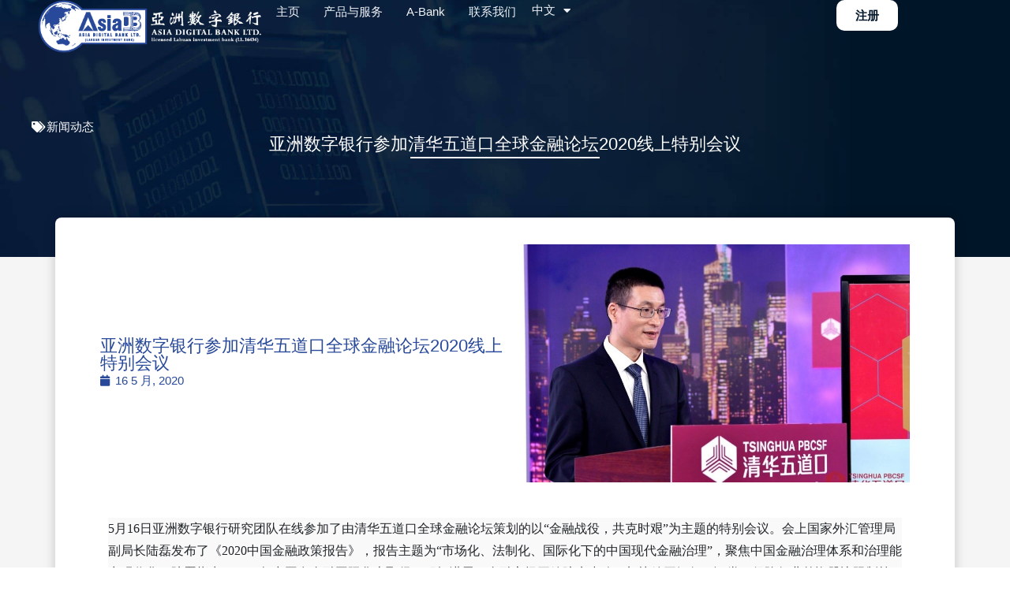

--- FILE ---
content_type: text/html; charset=UTF-8
request_url: https://asiadb.com/cn/%E4%BA%9A%E6%B4%B2%E6%95%B0%E5%AD%97%E9%93%B6%E8%A1%8C%E5%8F%82%E5%8A%A0%E6%B8%85%E5%8D%8E%E4%BA%94%E9%81%93%E5%8F%A3%E5%85%A8%E7%90%83%E9%87%91%E8%9E%8D%E8%AE%BA%E5%9D%9B2020%E7%BA%BF%E4%B8%8A/
body_size: 13914
content:
<!doctype html><html
lang=zh-CN><head><meta
charset="UTF-8"><meta
name="viewport" content="width=device-width, initial-scale=1"><link
rel=profile href=https://gmpg.org/xfn/11><meta
name='robots' content='index, follow, max-image-preview:large, max-snippet:-1, max-video-preview:-1'><title>亚洲数字银行参加清华五道口全球金融论坛2020线上特别会议 - Asia Digital Bank</title><meta
name="description" content="Powering the digital economy and connecting for a better future. Asia Digital Bank is a creator of the global digital asset ecosystem and is leading a new era of smart and inclusive finance."><link
rel=canonical href=https://asiadb.com/cn/亚洲数字银行参加清华五道口全球金融论坛2020线上/ ><meta
property="og:locale" content="zh_CN"><meta
property="og:type" content="article"><meta
property="og:title" content="亚洲数字银行参加清华五道口全球金融论坛2020线上特别会议 - Asia Digital Bank"><meta
property="og:description" content="Powering the digital economy and connecting for a better future. Asia Digital Bank is a creator of the global digital asset ecosystem and is leading a new era of smart and inclusive finance."><meta
property="og:url" content="https://asiadb.com/cn/亚洲数字银行参加清华五道口全球金融论坛2020线上/"><meta
property="og:site_name" content="Asia Digital Bank"><meta
property="article:publisher" content="https://www.facebook.com/AsiaDigitalBank"><meta
property="article:published_time" content="2020-05-16T01:16:00+00:00"><meta
property="article:modified_time" content="2022-07-14T01:18:06+00:00"><meta
property="og:image" content="https://asiadb.com/wp-content/uploads/2022/07/za4.jpg"><meta
property="og:image:width" content="1267"><meta
property="og:image:height" content="746"><meta
property="og:image:type" content="image/jpeg"><meta
name="author" content="admin"><meta
name="twitter:card" content="summary_large_image"><meta
name="twitter:creator" content="@AsiaDigitalBank"><meta
name="twitter:site" content="@AsiaDigitalBank"><meta
name="twitter:label1" content="作者"><meta
name="twitter:data1" content="admin"> <script type=application/ld+json class=yoast-schema-graph>{"@context":"https://schema.org","@graph":[{"@type":"Article","@id":"https://asiadb.com/cn/%e4%ba%9a%e6%b4%b2%e6%95%b0%e5%ad%97%e9%93%b6%e8%a1%8c%e5%8f%82%e5%8a%a0%e6%b8%85%e5%8d%8e%e4%ba%94%e9%81%93%e5%8f%a3%e5%85%a8%e7%90%83%e9%87%91%e8%9e%8d%e8%ae%ba%e5%9d%9b2020%e7%ba%bf%e4%b8%8a/#article","isPartOf":{"@id":"https://asiadb.com/cn/%e4%ba%9a%e6%b4%b2%e6%95%b0%e5%ad%97%e9%93%b6%e8%a1%8c%e5%8f%82%e5%8a%a0%e6%b8%85%e5%8d%8e%e4%ba%94%e9%81%93%e5%8f%a3%e5%85%a8%e7%90%83%e9%87%91%e8%9e%8d%e8%ae%ba%e5%9d%9b2020%e7%ba%bf%e4%b8%8a/"},"author":{"name":"admin","@id":"https://asiadb.com/cn/home/#/schema/person/94131798c849c997957be8ee4fa62620"},"headline":"亚洲数字银行参加清华五道口全球金融论坛2020线上特别会议","datePublished":"2020-05-16T01:16:00+00:00","dateModified":"2022-07-14T01:18:06+00:00","mainEntityOfPage":{"@id":"https://asiadb.com/cn/%e4%ba%9a%e6%b4%b2%e6%95%b0%e5%ad%97%e9%93%b6%e8%a1%8c%e5%8f%82%e5%8a%a0%e6%b8%85%e5%8d%8e%e4%ba%94%e9%81%93%e5%8f%a3%e5%85%a8%e7%90%83%e9%87%91%e8%9e%8d%e8%ae%ba%e5%9d%9b2020%e7%ba%bf%e4%b8%8a/"},"wordCount":3,"commentCount":8,"publisher":{"@id":"https://asiadb.com/cn/home/#organization"},"image":{"@id":"https://asiadb.com/cn/%e4%ba%9a%e6%b4%b2%e6%95%b0%e5%ad%97%e9%93%b6%e8%a1%8c%e5%8f%82%e5%8a%a0%e6%b8%85%e5%8d%8e%e4%ba%94%e9%81%93%e5%8f%a3%e5%85%a8%e7%90%83%e9%87%91%e8%9e%8d%e8%ae%ba%e5%9d%9b2020%e7%ba%bf%e4%b8%8a/#primaryimage"},"thumbnailUrl":"https://asiadb.com/wp-content/uploads/2022/07/za4.jpg","articleSection":["新闻动态"],"inLanguage":"zh-Hans","potentialAction":[{"@type":"CommentAction","name":"Comment","target":["https://asiadb.com/cn/%e4%ba%9a%e6%b4%b2%e6%95%b0%e5%ad%97%e9%93%b6%e8%a1%8c%e5%8f%82%e5%8a%a0%e6%b8%85%e5%8d%8e%e4%ba%94%e9%81%93%e5%8f%a3%e5%85%a8%e7%90%83%e9%87%91%e8%9e%8d%e8%ae%ba%e5%9d%9b2020%e7%ba%bf%e4%b8%8a/#respond"]}]},{"@type":"WebPage","@id":"https://asiadb.com/cn/%e4%ba%9a%e6%b4%b2%e6%95%b0%e5%ad%97%e9%93%b6%e8%a1%8c%e5%8f%82%e5%8a%a0%e6%b8%85%e5%8d%8e%e4%ba%94%e9%81%93%e5%8f%a3%e5%85%a8%e7%90%83%e9%87%91%e8%9e%8d%e8%ae%ba%e5%9d%9b2020%e7%ba%bf%e4%b8%8a/","url":"https://asiadb.com/cn/%e4%ba%9a%e6%b4%b2%e6%95%b0%e5%ad%97%e9%93%b6%e8%a1%8c%e5%8f%82%e5%8a%a0%e6%b8%85%e5%8d%8e%e4%ba%94%e9%81%93%e5%8f%a3%e5%85%a8%e7%90%83%e9%87%91%e8%9e%8d%e8%ae%ba%e5%9d%9b2020%e7%ba%bf%e4%b8%8a/","name":"亚洲数字银行参加清华五道口全球金融论坛2020线上特别会议 - Asia Digital Bank","isPartOf":{"@id":"https://asiadb.com/cn/home/#website"},"primaryImageOfPage":{"@id":"https://asiadb.com/cn/%e4%ba%9a%e6%b4%b2%e6%95%b0%e5%ad%97%e9%93%b6%e8%a1%8c%e5%8f%82%e5%8a%a0%e6%b8%85%e5%8d%8e%e4%ba%94%e9%81%93%e5%8f%a3%e5%85%a8%e7%90%83%e9%87%91%e8%9e%8d%e8%ae%ba%e5%9d%9b2020%e7%ba%bf%e4%b8%8a/#primaryimage"},"image":{"@id":"https://asiadb.com/cn/%e4%ba%9a%e6%b4%b2%e6%95%b0%e5%ad%97%e9%93%b6%e8%a1%8c%e5%8f%82%e5%8a%a0%e6%b8%85%e5%8d%8e%e4%ba%94%e9%81%93%e5%8f%a3%e5%85%a8%e7%90%83%e9%87%91%e8%9e%8d%e8%ae%ba%e5%9d%9b2020%e7%ba%bf%e4%b8%8a/#primaryimage"},"thumbnailUrl":"https://asiadb.com/wp-content/uploads/2022/07/za4.jpg","datePublished":"2020-05-16T01:16:00+00:00","dateModified":"2022-07-14T01:18:06+00:00","description":"Powering the digital economy and connecting for a better future. Asia Digital Bank is a creator of the global digital asset ecosystem and is leading a new era of smart and inclusive finance.","breadcrumb":{"@id":"https://asiadb.com/cn/%e4%ba%9a%e6%b4%b2%e6%95%b0%e5%ad%97%e9%93%b6%e8%a1%8c%e5%8f%82%e5%8a%a0%e6%b8%85%e5%8d%8e%e4%ba%94%e9%81%93%e5%8f%a3%e5%85%a8%e7%90%83%e9%87%91%e8%9e%8d%e8%ae%ba%e5%9d%9b2020%e7%ba%bf%e4%b8%8a/#breadcrumb"},"inLanguage":"zh-Hans","potentialAction":[{"@type":"ReadAction","target":["https://asiadb.com/cn/%e4%ba%9a%e6%b4%b2%e6%95%b0%e5%ad%97%e9%93%b6%e8%a1%8c%e5%8f%82%e5%8a%a0%e6%b8%85%e5%8d%8e%e4%ba%94%e9%81%93%e5%8f%a3%e5%85%a8%e7%90%83%e9%87%91%e8%9e%8d%e8%ae%ba%e5%9d%9b2020%e7%ba%bf%e4%b8%8a/"]}]},{"@type":"ImageObject","inLanguage":"zh-Hans","@id":"https://asiadb.com/cn/%e4%ba%9a%e6%b4%b2%e6%95%b0%e5%ad%97%e9%93%b6%e8%a1%8c%e5%8f%82%e5%8a%a0%e6%b8%85%e5%8d%8e%e4%ba%94%e9%81%93%e5%8f%a3%e5%85%a8%e7%90%83%e9%87%91%e8%9e%8d%e8%ae%ba%e5%9d%9b2020%e7%ba%bf%e4%b8%8a/#primaryimage","url":"https://asiadb.com/wp-content/uploads/2022/07/za4.jpg","contentUrl":"https://asiadb.com/wp-content/uploads/2022/07/za4.jpg","width":1267,"height":746},{"@type":"BreadcrumbList","@id":"https://asiadb.com/cn/%e4%ba%9a%e6%b4%b2%e6%95%b0%e5%ad%97%e9%93%b6%e8%a1%8c%e5%8f%82%e5%8a%a0%e6%b8%85%e5%8d%8e%e4%ba%94%e9%81%93%e5%8f%a3%e5%85%a8%e7%90%83%e9%87%91%e8%9e%8d%e8%ae%ba%e5%9d%9b2020%e7%ba%bf%e4%b8%8a/#breadcrumb","itemListElement":[{"@type":"ListItem","position":1,"name":"Home","item":"https://asiadb.com/cn/home/"},{"@type":"ListItem","position":2,"name":"亚洲数字银行参加清华五道口全球金融论坛2020线上特别会议"}]},{"@type":"WebSite","@id":"https://asiadb.com/cn/home/#website","url":"https://asiadb.com/cn/home/","name":"Asia Digital Bank","description":"Initiating The Digital Economy","publisher":{"@id":"https://asiadb.com/cn/home/#organization"},"potentialAction":[{"@type":"SearchAction","target":{"@type":"EntryPoint","urlTemplate":"https://asiadb.com/cn/home/?s={search_term_string}"},"query-input":{"@type":"PropertyValueSpecification","valueRequired":true,"valueName":"search_term_string"}}],"inLanguage":"zh-Hans"},{"@type":"Organization","@id":"https://asiadb.com/cn/home/#organization","name":"Asia Digital Bank","url":"https://asiadb.com/cn/home/","logo":{"@type":"ImageObject","inLanguage":"zh-Hans","@id":"https://asiadb.com/cn/home/#/schema/logo/image/","url":"https://asiadb.com/wp-content/uploads/2022/07/adb_logo.jpg","contentUrl":"https://asiadb.com/wp-content/uploads/2022/07/adb_logo.jpg","width":1264,"height":818,"caption":"Asia Digital Bank"},"image":{"@id":"https://asiadb.com/cn/home/#/schema/logo/image/"},"sameAs":["https://www.facebook.com/AsiaDigitalBank","https://x.com/AsiaDigitalBank","https://t.me/asiadigitalbank"]},{"@type":"Person","@id":"https://asiadb.com/cn/home/#/schema/person/94131798c849c997957be8ee4fa62620","name":"admin","sameAs":["https://asiadb.com"],"url":"https://asiadb.com/cn/author/admin/"}]}</script> <link
rel=alternate type=application/rss+xml title="Asia Digital Bank &raquo; Feed" href=https://asiadb.com/cn/feed/ ><link
rel=alternate type=application/rss+xml title="Asia Digital Bank &raquo; 评论 Feed" href=https://asiadb.com/cn/comments/feed/ ><link
rel=alternate type=application/rss+xml title="Asia Digital Bank &raquo; 亚洲数字银行参加清华五道口全球金融论坛2020线上特别会议 评论 Feed" href=https://asiadb.com/cn/%e4%ba%9a%e6%b4%b2%e6%95%b0%e5%ad%97%e9%93%b6%e8%a1%8c%e5%8f%82%e5%8a%a0%e6%b8%85%e5%8d%8e%e4%ba%94%e9%81%93%e5%8f%a3%e5%85%a8%e7%90%83%e9%87%91%e8%9e%8d%e8%ae%ba%e5%9d%9b2020%e7%ba%bf%e4%b8%8a/feed/ ><link
rel=alternate title="oEmbed (JSON)" type=application/json+oembed href="https://asiadb.com/wp-json/oembed/1.0/embed?url=https%3A%2F%2Fasiadb.com%2Fcn%2F%25e4%25ba%259a%25e6%25b4%25b2%25e6%2595%25b0%25e5%25ad%2597%25e9%2593%25b6%25e8%25a1%258c%25e5%258f%2582%25e5%258a%25a0%25e6%25b8%2585%25e5%258d%258e%25e4%25ba%2594%25e9%2581%2593%25e5%258f%25a3%25e5%2585%25a8%25e7%2590%2583%25e9%2587%2591%25e8%259e%258d%25e8%25ae%25ba%25e5%259d%259b2020%25e7%25ba%25bf%25e4%25b8%258a%2F"><link
rel=alternate title="oEmbed (XML)" type=text/xml+oembed href="https://asiadb.com/wp-json/oembed/1.0/embed?url=https%3A%2F%2Fasiadb.com%2Fcn%2F%25e4%25ba%259a%25e6%25b4%25b2%25e6%2595%25b0%25e5%25ad%2597%25e9%2593%25b6%25e8%25a1%258c%25e5%258f%2582%25e5%258a%25a0%25e6%25b8%2585%25e5%258d%258e%25e4%25ba%2594%25e9%2581%2593%25e5%258f%25a3%25e5%2585%25a8%25e7%2590%2583%25e9%2587%2591%25e8%259e%258d%25e8%25ae%25ba%25e5%259d%259b2020%25e7%25ba%25bf%25e4%25b8%258a%2F&#038;format=xml"><style id=wp-img-auto-sizes-contain-inline-css>img:is([sizes=auto i],[sizes^="auto," i]){contain-intrinsic-size:3000px 1500px}</style><link
rel=stylesheet href=https://asiadb.com/wp-content/cache/minify/62cc2.css?x23841 media=all><link
rel=stylesheet href=https://asiadb.com/wp-content/cache/minify/a5ff7.css?x23841 media=all><style id=wp-block-paragraph-inline-css>.is-small-text{font-size:.875em}.is-regular-text{font-size:1em}.is-large-text{font-size:2.25em}.is-larger-text{font-size:3em}.has-drop-cap:not(:focus):first-letter {float:left;font-size:8.4em;font-style:normal;font-weight:100;line-height:.68;margin:.05em .1em 0 0;text-transform:uppercase}body.rtl .has-drop-cap:not(:focus):first-letter {float:none;margin-left:.1em}p.has-drop-cap.has-background{overflow:hidden}:root :where(p.has-background){padding:1.25em 2.375em}:where(p.has-text-color:not(.has-link-color)) a{color:inherit}p.has-text-align-left[style*="writing-mode:vertical-lr"],p.has-text-align-right[style*="writing-mode:vertical-rl"]{rotate:180deg}</style><style id=global-styles-inline-css>/*<![CDATA[*/:root{--wp--preset--aspect-ratio--square:1;--wp--preset--aspect-ratio--4-3:4/3;--wp--preset--aspect-ratio--3-4:3/4;--wp--preset--aspect-ratio--3-2:3/2;--wp--preset--aspect-ratio--2-3:2/3;--wp--preset--aspect-ratio--16-9:16/9;--wp--preset--aspect-ratio--9-16:9/16;--wp--preset--color--black:#000;--wp--preset--color--cyan-bluish-gray:#abb8c3;--wp--preset--color--white:#fff;--wp--preset--color--pale-pink:#f78da7;--wp--preset--color--vivid-red:#cf2e2e;--wp--preset--color--luminous-vivid-orange:#ff6900;--wp--preset--color--luminous-vivid-amber:#fcb900;--wp--preset--color--light-green-cyan:#7bdcb5;--wp--preset--color--vivid-green-cyan:#00d084;--wp--preset--color--pale-cyan-blue:#8ed1fc;--wp--preset--color--vivid-cyan-blue:#0693e3;--wp--preset--color--vivid-purple:#9b51e0;--wp--preset--gradient--vivid-cyan-blue-to-vivid-purple:linear-gradient(135deg,rgb(6,147,227) 0%,rgb(155,81,224) 100%);--wp--preset--gradient--light-green-cyan-to-vivid-green-cyan:linear-gradient(135deg,rgb(122,220,180) 0%,rgb(0,208,130) 100%);--wp--preset--gradient--luminous-vivid-amber-to-luminous-vivid-orange:linear-gradient(135deg,rgb(252,185,0) 0%,rgb(255,105,0) 100%);--wp--preset--gradient--luminous-vivid-orange-to-vivid-red:linear-gradient(135deg,rgb(255,105,0) 0%,rgb(207,46,46) 100%);--wp--preset--gradient--very-light-gray-to-cyan-bluish-gray:linear-gradient(135deg,rgb(238,238,238) 0%,rgb(169,184,195) 100%);--wp--preset--gradient--cool-to-warm-spectrum:linear-gradient(135deg,rgb(74,234,220) 0%,rgb(151,120,209) 20%,rgb(207,42,186) 40%,rgb(238,44,130) 60%,rgb(251,105,98) 80%,rgb(254,248,76) 100%);--wp--preset--gradient--blush-light-purple:linear-gradient(135deg,rgb(255,206,236) 0%,rgb(152,150,240) 100%);--wp--preset--gradient--blush-bordeaux:linear-gradient(135deg,rgb(254,205,165) 0%,rgb(254,45,45) 50%,rgb(107,0,62) 100%);--wp--preset--gradient--luminous-dusk:linear-gradient(135deg,rgb(255,203,112) 0%,rgb(199,81,192) 50%,rgb(65,88,208) 100%);--wp--preset--gradient--pale-ocean:linear-gradient(135deg,rgb(255,245,203) 0%,rgb(182,227,212) 50%,rgb(51,167,181) 100%);--wp--preset--gradient--electric-grass:linear-gradient(135deg,rgb(202,248,128) 0%,rgb(113,206,126) 100%);--wp--preset--gradient--midnight:linear-gradient(135deg,rgb(2,3,129) 0%,rgb(40,116,252) 100%);--wp--preset--font-size--small:13px;--wp--preset--font-size--medium:20px;--wp--preset--font-size--large:36px;--wp--preset--font-size--x-large:42px;--wp--preset--spacing--20:0.44rem;--wp--preset--spacing--30:0.67rem;--wp--preset--spacing--40:1rem;--wp--preset--spacing--50:1.5rem;--wp--preset--spacing--60:2.25rem;--wp--preset--spacing--70:3.38rem;--wp--preset--spacing--80:5.06rem;--wp--preset--shadow--natural:6px 6px 9px rgba(0, 0, 0, 0.2);--wp--preset--shadow--deep:12px 12px 50px rgba(0, 0, 0, 0.4);--wp--preset--shadow--sharp:6px 6px 0px rgba(0, 0, 0, 0.2);--wp--preset--shadow--outlined:6px 6px 0px -3px rgb(255, 255, 255), 6px 6px rgb(0, 0, 0);--wp--preset--shadow--crisp:6px 6px 0px rgb(0, 0, 0)}:root{--wp--style--global--content-size:800px;--wp--style--global--wide-size:1200px}:where(body){margin:0}.wp-site-blocks>.alignleft{float:left;margin-right:2em}.wp-site-blocks>.alignright{float:right;margin-left:2em}.wp-site-blocks>.aligncenter{justify-content:center;margin-left:auto;margin-right:auto}:where(.wp-site-blocks)>*{margin-block-start:24px;margin-block-end:0}:where(.wp-site-blocks)>:first-child{margin-block-start:0}:where(.wp-site-blocks)>:last-child{margin-block-end:0}:root{--wp--style--block-gap:24px}:root :where(.is-layout-flow)>:first-child{margin-block-start:0}:root :where(.is-layout-flow)>:last-child{margin-block-end:0}:root :where(.is-layout-flow)>*{margin-block-start:24px;margin-block-end:0}:root :where(.is-layout-constrained)>:first-child{margin-block-start:0}:root :where(.is-layout-constrained)>:last-child{margin-block-end:0}:root :where(.is-layout-constrained)>*{margin-block-start:24px;margin-block-end:0}:root :where(.is-layout-flex){gap:24px}:root :where(.is-layout-grid){gap:24px}.is-layout-flow>.alignleft{float:left;margin-inline-start:0;margin-inline-end:2em}.is-layout-flow>.alignright{float:right;margin-inline-start:2em;margin-inline-end:0}.is-layout-flow>.aligncenter{margin-left:auto !important;margin-right:auto !important}.is-layout-constrained>.alignleft{float:left;margin-inline-start:0;margin-inline-end:2em}.is-layout-constrained>.alignright{float:right;margin-inline-start:2em;margin-inline-end:0}.is-layout-constrained>.aligncenter{margin-left:auto !important;margin-right:auto !important}.is-layout-constrained>:where(:not(.alignleft):not(.alignright):not(.alignfull)){max-width:var(--wp--style--global--content-size);margin-left:auto !important;margin-right:auto !important}.is-layout-constrained>.alignwide{max-width:var(--wp--style--global--wide-size)}body .is-layout-flex{display:flex}.is-layout-flex{flex-wrap:wrap;align-items:center}.is-layout-flex>:is(*,div){margin:0}body .is-layout-grid{display:grid}.is-layout-grid>:is(*,div){margin:0}body{padding-top:0px;padding-right:0px;padding-bottom:0px;padding-left:0px}a:where(:not(.wp-element-button)){text-decoration:underline}:root :where(.wp-element-button,.wp-block-button__link){background-color:#32373c;border-width:0;color:#fff;font-family:inherit;font-size:inherit;font-style:inherit;font-weight:inherit;letter-spacing:inherit;line-height:inherit;padding-top:calc(0.667em + 2px);padding-right:calc(1.333em + 2px);padding-bottom:calc(0.667em + 2px);padding-left:calc(1.333em + 2px);text-decoration:none;text-transform:inherit}.has-black-color{color:var(--wp--preset--color--black) !important}.has-cyan-bluish-gray-color{color:var(--wp--preset--color--cyan-bluish-gray) !important}.has-white-color{color:var(--wp--preset--color--white) !important}.has-pale-pink-color{color:var(--wp--preset--color--pale-pink) !important}.has-vivid-red-color{color:var(--wp--preset--color--vivid-red) !important}.has-luminous-vivid-orange-color{color:var(--wp--preset--color--luminous-vivid-orange) !important}.has-luminous-vivid-amber-color{color:var(--wp--preset--color--luminous-vivid-amber) !important}.has-light-green-cyan-color{color:var(--wp--preset--color--light-green-cyan) !important}.has-vivid-green-cyan-color{color:var(--wp--preset--color--vivid-green-cyan) !important}.has-pale-cyan-blue-color{color:var(--wp--preset--color--pale-cyan-blue) !important}.has-vivid-cyan-blue-color{color:var(--wp--preset--color--vivid-cyan-blue) !important}.has-vivid-purple-color{color:var(--wp--preset--color--vivid-purple) !important}.has-black-background-color{background-color:var(--wp--preset--color--black) !important}.has-cyan-bluish-gray-background-color{background-color:var(--wp--preset--color--cyan-bluish-gray) !important}.has-white-background-color{background-color:var(--wp--preset--color--white) !important}.has-pale-pink-background-color{background-color:var(--wp--preset--color--pale-pink) !important}.has-vivid-red-background-color{background-color:var(--wp--preset--color--vivid-red) !important}.has-luminous-vivid-orange-background-color{background-color:var(--wp--preset--color--luminous-vivid-orange) !important}.has-luminous-vivid-amber-background-color{background-color:var(--wp--preset--color--luminous-vivid-amber) !important}.has-light-green-cyan-background-color{background-color:var(--wp--preset--color--light-green-cyan) !important}.has-vivid-green-cyan-background-color{background-color:var(--wp--preset--color--vivid-green-cyan) !important}.has-pale-cyan-blue-background-color{background-color:var(--wp--preset--color--pale-cyan-blue) !important}.has-vivid-cyan-blue-background-color{background-color:var(--wp--preset--color--vivid-cyan-blue) !important}.has-vivid-purple-background-color{background-color:var(--wp--preset--color--vivid-purple) !important}.has-black-border-color{border-color:var(--wp--preset--color--black) !important}.has-cyan-bluish-gray-border-color{border-color:var(--wp--preset--color--cyan-bluish-gray) !important}.has-white-border-color{border-color:var(--wp--preset--color--white) !important}.has-pale-pink-border-color{border-color:var(--wp--preset--color--pale-pink) !important}.has-vivid-red-border-color{border-color:var(--wp--preset--color--vivid-red) !important}.has-luminous-vivid-orange-border-color{border-color:var(--wp--preset--color--luminous-vivid-orange) !important}.has-luminous-vivid-amber-border-color{border-color:var(--wp--preset--color--luminous-vivid-amber) !important}.has-light-green-cyan-border-color{border-color:var(--wp--preset--color--light-green-cyan) !important}.has-vivid-green-cyan-border-color{border-color:var(--wp--preset--color--vivid-green-cyan) !important}.has-pale-cyan-blue-border-color{border-color:var(--wp--preset--color--pale-cyan-blue) !important}.has-vivid-cyan-blue-border-color{border-color:var(--wp--preset--color--vivid-cyan-blue) !important}.has-vivid-purple-border-color{border-color:var(--wp--preset--color--vivid-purple) !important}.has-vivid-cyan-blue-to-vivid-purple-gradient-background{background:var(--wp--preset--gradient--vivid-cyan-blue-to-vivid-purple) !important}.has-light-green-cyan-to-vivid-green-cyan-gradient-background{background:var(--wp--preset--gradient--light-green-cyan-to-vivid-green-cyan) !important}.has-luminous-vivid-amber-to-luminous-vivid-orange-gradient-background{background:var(--wp--preset--gradient--luminous-vivid-amber-to-luminous-vivid-orange) !important}.has-luminous-vivid-orange-to-vivid-red-gradient-background{background:var(--wp--preset--gradient--luminous-vivid-orange-to-vivid-red) !important}.has-very-light-gray-to-cyan-bluish-gray-gradient-background{background:var(--wp--preset--gradient--very-light-gray-to-cyan-bluish-gray) !important}.has-cool-to-warm-spectrum-gradient-background{background:var(--wp--preset--gradient--cool-to-warm-spectrum) !important}.has-blush-light-purple-gradient-background{background:var(--wp--preset--gradient--blush-light-purple) !important}.has-blush-bordeaux-gradient-background{background:var(--wp--preset--gradient--blush-bordeaux) !important}.has-luminous-dusk-gradient-background{background:var(--wp--preset--gradient--luminous-dusk) !important}.has-pale-ocean-gradient-background{background:var(--wp--preset--gradient--pale-ocean) !important}.has-electric-grass-gradient-background{background:var(--wp--preset--gradient--electric-grass) !important}.has-midnight-gradient-background{background:var(--wp--preset--gradient--midnight) !important}.has-small-font-size{font-size:var(--wp--preset--font-size--small) !important}.has-medium-font-size{font-size:var(--wp--preset--font-size--medium) !important}.has-large-font-size{font-size:var(--wp--preset--font-size--large) !important}.has-x-large-font-size{font-size:var(--wp--preset--font-size--x-large) !important}/*]]>*/</style><link
rel=stylesheet href=https://asiadb.com/wp-content/cache/minify/54715.css?x23841 media=all><link
rel=stylesheet href=https://asiadb.com/wp-content/cache/minify/9eb09.css?x23841 media=all><link
rel=stylesheet href=https://asiadb.com/wp-content/cache/minify/c7b3a.css?x23841 media=all><link
rel=stylesheet href=https://asiadb.com/wp-content/cache/minify/28a8b.css?x23841 media=all><link
rel=stylesheet href=https://asiadb.com/wp-content/cache/minify/56bad.css?x23841 media=all><link
rel=stylesheet href=https://asiadb.com/wp-content/cache/minify/9edac.css?x23841 media=all><link
rel=stylesheet href=https://asiadb.com/wp-content/cache/minify/5516f.css?x23841 media=all><link
rel=stylesheet href=https://asiadb.com/wp-content/cache/minify/40fa0.css?x23841 media=all><link
rel=stylesheet href=https://asiadb.com/wp-content/cache/minify/c1c59.css?x23841 media=all><link
rel=stylesheet href=https://asiadb.com/wp-content/cache/minify/b5d6e.css?x23841 media=all><link
rel=stylesheet href=https://asiadb.com/wp-content/cache/minify/1b6a9.css?x23841 media=all><link
rel=stylesheet href=https://asiadb.com/wp-content/cache/minify/898e3.css?x23841 media=all><link
rel=stylesheet href=https://asiadb.com/wp-content/cache/minify/261b4.css?x23841 media=all><link
rel=stylesheet href=https://asiadb.com/wp-content/cache/minify/88bb6.css?x23841 media=all><link
rel=stylesheet href=https://asiadb.com/wp-content/cache/minify/d6d0d.css?x23841 media=all><link
rel=stylesheet href=https://asiadb.com/wp-content/cache/minify/68e21.css?x23841 media=all><link
rel=stylesheet href=https://asiadb.com/wp-content/cache/minify/5d391.css?x23841 media=all><link
rel=stylesheet href=https://asiadb.com/wp-content/cache/minify/221e9.css?x23841 media=all><link
rel=stylesheet href=https://asiadb.com/wp-content/cache/minify/ddbf1.css?x23841 media=all><link
rel=stylesheet href=https://asiadb.com/wp-content/cache/minify/1e4ad.css?x23841 media=all><link
rel=stylesheet href=https://asiadb.com/wp-content/cache/minify/015c6.css?x23841 media=all><link
rel=stylesheet href=https://asiadb.com/wp-content/cache/minify/964d4.css?x23841 media=all><link
rel=stylesheet href=https://asiadb.com/wp-content/cache/minify/1703a.css?x23841 media=all><link
rel=stylesheet href=https://asiadb.com/wp-content/cache/minify/61fdc.css?x23841 media=all><link
rel=stylesheet href=https://asiadb.com/wp-content/cache/minify/79929.css?x23841 media=all><link
rel=stylesheet href=https://asiadb.com/wp-content/cache/minify/d50e1.css?x23841 media=all><link
rel=stylesheet href=https://asiadb.com/wp-content/cache/minify/8baf3.css?x23841 media=all> <script src=https://asiadb.com/wp-content/cache/minify/d52ed.js?x23841></script> <script src=https://asiadb.com/wp-content/cache/minify/63b1f.js?x23841></script> <link
rel=https://api.w.org/ href=https://asiadb.com/wp-json/ ><link
rel=alternate title=JSON type=application/json href=https://asiadb.com/wp-json/wp/v2/posts/6294><link
rel=EditURI type=application/rsd+xml title=RSD href=https://asiadb.com/xmlrpc.php?rsd><meta
name="generator" content="WordPress 6.9"><link
rel=shortlink href='https://asiadb.com/?p=6294'><meta
name="generator" content="Elementor 3.29.0; features: additional_custom_breakpoints, e_local_google_fonts; settings: css_print_method-external, google_font-enabled, font_display-auto"><style>.e-con.e-parent:nth-of-type(n+4):not(.e-lazyloaded):not(.e-no-lazyload),
.e-con.e-parent:nth-of-type(n+4):not(.e-lazyloaded):not(.e-no-lazyload) *{background-image:none !important}@media screen and (max-height: 1024px){.e-con.e-parent:nth-of-type(n+3):not(.e-lazyloaded):not(.e-no-lazyload),
.e-con.e-parent:nth-of-type(n+3):not(.e-lazyloaded):not(.e-no-lazyload) *{background-image:none !important}}@media screen and (max-height: 640px){.e-con.e-parent:nth-of-type(n+2):not(.e-lazyloaded):not(.e-no-lazyload),
.e-con.e-parent:nth-of-type(n+2):not(.e-lazyloaded):not(.e-no-lazyload) *{background-image:none !important}}</style><link
rel=icon href=https://asiadb.com/wp-content/uploads/2022/03/home-logo-new-300x300-1.png?x23841 sizes=32x32><link
rel=icon href=https://asiadb.com/wp-content/uploads/2022/03/home-logo-new-300x300-1.png?x23841 sizes=192x192><link
rel=apple-touch-icon href=https://asiadb.com/wp-content/uploads/2022/03/home-logo-new-300x300-1.png?x23841><meta
name="msapplication-TileImage" content="https://asiadb.com/wp-content/uploads/2022/03/home-logo-new-300x300-1.png"><link
rel=stylesheet href=https://asiadb.com/wp-content/cache/minify/4aa3e.css?x23841 media=all><link
rel=stylesheet href=https://asiadb.com/wp-content/cache/minify/67214.css?x23841 media=all><link
rel=stylesheet href=https://asiadb.com/wp-content/cache/minify/4c47a.css?x23841 media=all><link
rel=stylesheet href=https://asiadb.com/wp-content/cache/minify/29b5c.css?x23841 media=all></head><body
class="wp-singular post-template-default single single-post postid-6294 single-format-standard wp-custom-logo wp-embed-responsive wp-theme-hello-elementor elementor-default elementor-kit-5 elementor-page elementor-page-6294 elementor-page-772"><a
class="skip-link screen-reader-text" href=#content>跳到内容</a><div
data-elementor-type=header data-elementor-id=10969 class="elementor elementor-10969 elementor-location-header" data-elementor-post-type=elementor_library><div
class="elementor-element elementor-element-196062d sticky-header e-flex e-con-boxed e-con e-parent" data-id=196062d data-element_type=container data-settings={&quot;background_background&quot;:&quot;classic&quot;,&quot;sticky&quot;:&quot;top&quot;,&quot;sticky_effects_offset&quot;:100,&quot;sticky_on&quot;:[&quot;desktop&quot;,&quot;tablet&quot;,&quot;mobile&quot;],&quot;sticky_offset&quot;:0,&quot;sticky_anchor_link_offset&quot;:0}><div
class=e-con-inner><div
class="elementor-element elementor-element-24e1656 e-con-full e-flex e-con e-child" data-id=24e1656 data-element_type=container><div
class="elementor-element elementor-element-c337246 logo elementor-widget elementor-widget-image" data-id=c337246 data-element_type=widget data-widget_type=image.default><div
class=elementor-widget-container>
<a
href=https://asiadb.com/cn/home/ >
<img
width=446 height=100 src=https://asiadb.com/wp-content/uploads/2025/01/Web_Element-13.png?x23841 class="attachment-large size-large wp-image-12224" alt="AsiaDB Logo" srcset="https://asiadb.com/wp-content/uploads/2025/01/Web_Element-13.png 446w, https://asiadb.com/wp-content/uploads/2025/01/Web_Element-13-300x67.png 300w" sizes="(max-width: 446px) 100vw, 446px">		</a></div></div></div><div
class="elementor-element elementor-element-e361efc e-con-full e-flex e-con e-child" data-id=e361efc data-element_type=container><div
class="elementor-element elementor-element-02e294b elementor-nav-menu--stretch elementor-nav-menu--dropdown-tablet elementor-nav-menu__text-align-aside elementor-nav-menu--toggle elementor-nav-menu--burger elementor-widget elementor-widget-nav-menu" data-id=02e294b data-element_type=widget data-settings="{&quot;full_width&quot;:&quot;stretch&quot;,&quot;layout&quot;:&quot;horizontal&quot;,&quot;submenu_icon&quot;:{&quot;value&quot;:&quot;&lt;i class=\&quot;fas fa-caret-down\&quot;&gt;&lt;\/i&gt;&quot;,&quot;library&quot;:&quot;fa-solid&quot;},&quot;toggle&quot;:&quot;burger&quot;}" data-widget_type=nav-menu.default><div
class=elementor-widget-container><nav
aria-label=Menu class="elementor-nav-menu--main elementor-nav-menu__container elementor-nav-menu--layout-horizontal e--pointer-underline e--animation-fade"><ul
id=menu-1-02e294b class=elementor-nav-menu><li
class="menu-item menu-item-type-post_type menu-item-object-page menu-item-home menu-item-12588"><a
href=https://asiadb.com/cn/home/ class=elementor-item>主页</a></li>
<li
class="menu-item menu-item-type-post_type menu-item-object-page menu-item-12668"><a
href=https://asiadb.com/cn/products-and-services/ class=elementor-item>产品与服务</a></li>
<li
class="menu-item menu-item-type-post_type menu-item-object-page menu-item-12989"><a
href=https://asiadb.com/cn/abank/ class=elementor-item>A-Bank</a></li>
<li
class="menu-item menu-item-type-post_type menu-item-object-page menu-item-12673"><a
href=https://asiadb.com/cn/contactus/ class=elementor-item>联系我们</a></li></ul></nav><div
class=elementor-menu-toggle role=button tabindex=0 aria-label="Menu Toggle" aria-expanded=false>
<i
aria-hidden=true role=presentation class="elementor-menu-toggle__icon--open eicon-menu-bar"></i><i
aria-hidden=true role=presentation class="elementor-menu-toggle__icon--close eicon-close"></i></div><nav
class="elementor-nav-menu--dropdown elementor-nav-menu__container" aria-hidden=true><ul
id=menu-2-02e294b class=elementor-nav-menu><li
class="menu-item menu-item-type-post_type menu-item-object-page menu-item-home menu-item-12588"><a
href=https://asiadb.com/cn/home/ class=elementor-item tabindex=-1>主页</a></li>
<li
class="menu-item menu-item-type-post_type menu-item-object-page menu-item-12668"><a
href=https://asiadb.com/cn/products-and-services/ class=elementor-item tabindex=-1>产品与服务</a></li>
<li
class="menu-item menu-item-type-post_type menu-item-object-page menu-item-12989"><a
href=https://asiadb.com/cn/abank/ class=elementor-item tabindex=-1>A-Bank</a></li>
<li
class="menu-item menu-item-type-post_type menu-item-object-page menu-item-12673"><a
href=https://asiadb.com/cn/contactus/ class=elementor-item tabindex=-1>联系我们</a></li></ul></nav></div></div><div
style=--langs:1 class="elementor-element elementor-element-41b5b97 cpel-switcher--layout-dropdown cpel-switcher--drop-on-click cpel-switcher--drop-to-down elementor-widget elementor-widget-polylang-language-switcher" data-id=41b5b97 data-element_type=widget data-widget_type=polylang-language-switcher.default><div
class=elementor-widget-container><nav
class=cpel-switcher__nav><div
class="cpel-switcher__toggle cpel-switcher__lang" onclick="this.classList.toggle('cpel-switcher__toggle--on')"><a
lang=zh-CN hreflang=zh-CN href=https://asiadb.com/cn/%e4%ba%9a%e6%b4%b2%e6%95%b0%e5%ad%97%e9%93%b6%e8%a1%8c%e5%8f%82%e5%8a%a0%e6%b8%85%e5%8d%8e%e4%ba%94%e9%81%93%e5%8f%a3%e5%85%a8%e7%90%83%e9%87%91%e8%9e%8d%e8%ae%ba%e5%9d%9b2020%e7%ba%bf%e4%b8%8a/ ><span
class=cpel-switcher__name>中文</span><i
class="cpel-switcher__icon fas fa-caret-down" aria-hidden=true></i></a></div><ul
class=cpel-switcher__list><li
class=cpel-switcher__lang><a
lang=en-GB hreflang=en-GB href=https://asiadb.com/ ><span
class=cpel-switcher__name>EN</span></a></li></ul></nav></div></div></div><div
class="elementor-element elementor-element-1b39eb0 e-con-full elementor-hidden-mobile e-flex e-con e-child" data-id=1b39eb0 data-element_type=container><div
class="elementor-element elementor-element-748424d elementor-align-justify elementor-widget elementor-widget-button" data-id=748424d data-element_type=widget data-widget_type=button.default><div
class=elementor-widget-container><div
class=elementor-button-wrapper>
<a
class="elementor-button elementor-button-link elementor-size-sm elementor-animation-float" href=https://asiadb.com/cn/abank/ target=_blank>
<span
class=elementor-button-content-wrapper>
<span
class=elementor-button-text>注册</span>
</span>
</a></div></div></div></div></div></div></div><div
data-elementor-type=single-post data-elementor-id=772 class="elementor elementor-772 elementor-location-single post-6294 post type-post status-publish format-standard has-post-thumbnail hentry category-media-and-news" data-elementor-post-type=elementor_library><div
class="elementor-element elementor-element-9b17832 e-flex e-con-boxed e-con e-parent" data-id=9b17832 data-element_type=container data-settings={&quot;background_background&quot;:&quot;classic&quot;}><div
class=e-con-inner><div
class="elementor-element elementor-element-3bfff0c e-con-full e-flex e-con e-child" data-id=3bfff0c data-element_type=container><div
class="elementor-element elementor-element-ca20ee7 elementor-invisible elementor-widget elementor-widget-post-info" data-id=ca20ee7 data-element_type=widget data-settings={&quot;_animation&quot;:&quot;fadeInUp&quot;} data-widget_type=post-info.default><div
class=elementor-widget-container><ul
class="elementor-inline-items elementor-icon-list-items elementor-post-info">
<li
class="elementor-icon-list-item elementor-repeater-item-d512510 elementor-inline-item" itemprop=about>
<span
class=elementor-icon-list-icon>
<i
aria-hidden=true class="fas fa-tags"></i>		</span>
<span
class="elementor-icon-list-text elementor-post-info__item elementor-post-info__item--type-terms">
<span
class=elementor-post-info__terms-list>
<a
href=https://asiadb.com/cn/category/media-and-news/ class=elementor-post-info__terms-list-item>新闻动态</a>		</span>
</span>
</li></ul></div></div><div
class="elementor-element elementor-element-ec9134d animated-fast elementor-invisible elementor-widget elementor-widget-theme-post-title elementor-page-title elementor-widget-heading" data-id=ec9134d data-element_type=widget data-settings={&quot;_animation&quot;:&quot;fadeInUp&quot;} data-widget_type=theme-post-title.default><div
class=elementor-widget-container><h1 class="elementor-heading-title elementor-size-default">亚洲数字银行参加清华五道口全球金融论坛2020线上特别会议</h1></div></div><div
class="elementor-element elementor-element-2c04f5c animated-slow elementor-widget-divider--view-line elementor-invisible elementor-widget elementor-widget-divider" data-id=2c04f5c data-element_type=widget data-settings={&quot;_animation&quot;:&quot;fadeInUp&quot;} data-widget_type=divider.default><div
class=elementor-widget-container><div
class=elementor-divider>
<span
class=elementor-divider-separator>
</span></div></div></div></div></div></div><section
class="elementor-section elementor-top-section elementor-element elementor-element-0ce353d elementor-section-boxed elementor-section-height-default elementor-section-height-default" data-id=0ce353d data-element_type=section data-settings={&quot;background_background&quot;:&quot;classic&quot;}><div
class="elementor-container elementor-column-gap-default"><div
class="elementor-column elementor-col-100 elementor-top-column elementor-element elementor-element-4ccd8a08" data-id=4ccd8a08 data-element_type=column data-settings={&quot;background_background&quot;:&quot;classic&quot;}><div
class="elementor-widget-wrap elementor-element-populated"><div
class="elementor-element elementor-element-2a92362b e-flex e-con-boxed e-con e-parent" data-id=2a92362b data-element_type=container><div
class=e-con-inner><div
class="elementor-element elementor-element-346f7c1c e-flex e-con-boxed e-con e-child" data-id=346f7c1c data-element_type=container><div
class=e-con-inner><div
class="elementor-element elementor-element-5f2e7542 elementor-widget elementor-widget-theme-post-title elementor-page-title elementor-widget-heading" data-id=5f2e7542 data-element_type=widget data-widget_type=theme-post-title.default><div
class=elementor-widget-container><h1 class="elementor-heading-title elementor-size-default">亚洲数字银行参加清华五道口全球金融论坛2020线上特别会议</h1></div></div><div
class="elementor-element elementor-element-452e07bd elementor-widget elementor-widget-post-info" data-id=452e07bd data-element_type=widget data-widget_type=post-info.default><div
class=elementor-widget-container><ul
class="elementor-inline-items elementor-icon-list-items elementor-post-info">
<li
class="elementor-icon-list-item elementor-repeater-item-cc328c7 elementor-inline-item" itemprop=datePublished>
<a
href=https://asiadb.com/cn/2020/05/16/ >
<span
class=elementor-icon-list-icon>
<i
aria-hidden=true class="fas fa-calendar"></i>		</span>
<span
class="elementor-icon-list-text elementor-post-info__item elementor-post-info__item--type-date">
<time>16 5 月, 2020</time>		</span>
</a>
</li></ul></div></div></div></div><div
class="elementor-element elementor-element-7b1c741b e-flex e-con-boxed e-con e-child" data-id=7b1c741b data-element_type=container><div
class=e-con-inner><div
class="elementor-element elementor-element-7720af24 elementor-widget elementor-widget-theme-post-featured-image elementor-widget-image" data-id=7720af24 data-element_type=widget data-widget_type=theme-post-featured-image.default><div
class=elementor-widget-container>
<img
fetchpriority=high width=800 height=471 src=https://asiadb.com/wp-content/uploads/2022/07/za4-1024x603.jpg?x23841 class="attachment-large size-large wp-image-6295" alt srcset="https://asiadb.com/wp-content/uploads/2022/07/za4-1024x603.jpg 1024w, https://asiadb.com/wp-content/uploads/2022/07/za4-300x177.jpg 300w, https://asiadb.com/wp-content/uploads/2022/07/za4-768x452.jpg 768w, https://asiadb.com/wp-content/uploads/2022/07/za4.jpg 1267w" sizes="(max-width: 800px) 100vw, 800px"></div></div></div></div></div></div><div
class="elementor-element elementor-element-73fc740e elementor-widget elementor-widget-theme-post-content" data-id=73fc740e data-element_type=widget data-widget_type=theme-post-content.default><div
class=elementor-widget-container><div
data-elementor-type=wp-post data-elementor-id=6294 class="elementor elementor-6294" data-elementor-post-type=post><section
class="elementor-section elementor-top-section elementor-element elementor-element-6d0da6b1 elementor-section-boxed elementor-section-height-default elementor-section-height-default" data-id=6d0da6b1 data-element_type=section><div
class="elementor-container elementor-column-gap-default"><div
class="elementor-column elementor-col-100 elementor-top-column elementor-element elementor-element-2d5e8274" data-id=2d5e8274 data-element_type=column><div
class="elementor-widget-wrap elementor-element-populated"><div
class="elementor-element elementor-element-20bae849 elementor-widget elementor-widget-text-editor" data-id=20bae849 data-element_type=widget data-widget_type=text-editor.default><div
class=elementor-widget-container><p></p><p
style="box-sizing: inherit; margin-bottom: 1rem; color: rgb(33, 37, 41); font-family: SourceHanSansCNLight, MHeiPRCLight, 微软雅黑, Roboto, Helvetica, Arial, sans-serif; font-size: 16px; background-color: rgb(249, 249, 249); line-height: 1.75em;"><span
style="font-family: 微软雅黑, &quot;Microsoft YaHei&quot;;">5月16日亚洲数字银行研究团队在线参加了由清华五道口全球金融论坛策划的以“金融战役，共克时艰”为主题的特别会议。会上国家外汇管理局副局长陆磊发布了《2020中国金融政策报告》，报告主题为“市场化、法制化、国际化下的中国现代金融治理”，聚焦中国金融治理体系和治理能力现代化。陆磊指出，2019年中国在金融国际化上取得了积极进展：金融市场开放蹄疾步稳，加快放开银行、证券、保险行业外资股比限制等重大政策措施落地，统筹推进上海国际金融中心和长三角一体化、粤港澳大湾区等建设，形成了金融开放的新高地。报告发布后，重庆市金融监管局党组书记、局长阮路以重庆为例，分享了对地方金融改革与高质量改革的看法与心得。他指出，重庆在以科技赋能金融创新服务方式上取得了显著的成就，将围绕金融科技应用、扩大金融对外开放等方面继续加快内陆国际金融中心的建设。</span><br></p><p
style="box-sizing: inherit; margin-bottom: 1rem; color: rgb(33, 37, 41); font-family: SourceHanSansCNLight, MHeiPRCLight, 微软雅黑, Roboto, Helvetica, Arial, sans-serif; font-size: 16px; background-color: rgb(249, 249, 249); line-height: 1.75em;"><span
style="font-family: 微软雅黑, &quot;Microsoft YaHei&quot;;">会后，研究团队围绕论坛中提及的“金融政策国际化”“科技赋能金融创新”两方面进行了总结，并就如何结合行内相关优势进行业务拓展、方向定位开展了深入探讨。亚洲数字银行（AsiaDB）在中国央行数字货币研究所南京应用示范基地和南京数字金融产业研究院的指导下，在马来西亚数字经济发展局和国家经济研究院的支持下，在美国Ripple公司等技术合作伙伴的协助下，已在数字金融相关的技术开发、产品设计上积累了相当丰厚的经验。近期， 亚洲数字银行（AsiaDB）正加快将有关营运平台落地国内重点金融城市的步伐，借助外资的优势和金融开放的东风，以“科技+金融”赋能实体经济高质量发展为宗旨，全面助推境内外资产快速联动、智慧管理、协同配置与高效盘活。</span><span
style="font-family: 微软雅黑, &quot;Microsoft YaHei&quot;;"><br></span></p><p></p></div></div></div></div></div></section></div></div></div><div
class="elementor-element elementor-element-7d22f4e2 elementor-widget elementor-widget-post-info" data-id=7d22f4e2 data-element_type=widget data-widget_type=post-info.default><div
class=elementor-widget-container><ul
class="elementor-icon-list-items elementor-post-info">
<li
class="elementor-icon-list-item elementor-repeater-item-7307b19" itemprop=datePublished>
<span
class=elementor-icon-list-icon>
<i
aria-hidden=true class="fas fa-calendar"></i>		</span>
<span
class="elementor-icon-list-text elementor-post-info__item elementor-post-info__item--type-date">
<time>16 5 月, 2020</time>		</span>
</li></ul></div></div><div
class="elementor-element elementor-element-7f7bf6be elementor-post-navigation-borders-yes elementor-widget elementor-widget-post-navigation" data-id=7f7bf6be data-element_type=widget data-widget_type=post-navigation.default><div
class=elementor-widget-container><div
class=elementor-post-navigation><div
class="elementor-post-navigation__prev elementor-post-navigation__link">
<a
href=https://asiadb.com/cn/%e4%ba%9a%e6%b4%b2%e6%95%b0%e5%ad%97%e9%93%b6%e8%a1%8c%e6%af%8d%e5%85%ac%e5%8f%b8%e4%ba%9a%e5%a4%aa%e6%8a%95%e8%b5%84%e9%93%b6%e8%a1%8c%e6%8b%9c%e8%ae%bf%e9%a9%ac%e6%9d%a5%e8%a5%bf%e4%ba%9a%e6%95%b0/ rel=prev><span
class="post-navigation__arrow-wrapper post-navigation__arrow-prev"><i
class="fa fa-angle-left" aria-hidden=true></i><span
class=elementor-screen-only>Prev</span></span><span
class=elementor-post-navigation__link__prev><span
class=post-navigation__prev--label>上一篇</span><span
class=post-navigation__prev--title>亚洲数字银行母公司亚太投资银行拜访马来西亚数字经济发展局</span></span></a></div><div
class=elementor-post-navigation__separator-wrapper><div
class=elementor-post-navigation__separator></div></div><div
class="elementor-post-navigation__next elementor-post-navigation__link">
<a
href=https://asiadb.com/cn/%e4%ba%9a%e6%b4%b2%e6%95%b0%e5%ad%97%e9%93%b6%e8%a1%8c%ef%bc%88asiadb%ef%bc%89%e7%a8%b3%e6%ad%a5%e6%8e%a8%e8%bf%9b%e6%95%b0%e5%ad%97%e8%b5%84%e4%ba%a7%e8%bf%90%e8%90%a5%e7%ae%a1%e7%90%86%e7%b3%bb/ rel=next><span
class=elementor-post-navigation__link__next><span
class=post-navigation__next--label>下一篇</span><span
class=post-navigation__next--title>亚洲数字银行（AsiaDB）稳步推进数字资产运营管理系统搭建及上线工作</span></span><span
class="post-navigation__arrow-wrapper post-navigation__arrow-next"><i
class="fa fa-angle-right" aria-hidden=true></i><span
class=elementor-screen-only>Next</span></span></a></div></div></div></div></div></div></div></section></div><div
data-elementor-type=footer data-elementor-id=10991 class="elementor elementor-10991 elementor-location-footer" data-elementor-post-type=elementor_library><div
class="elementor-element elementor-element-6746dac e-flex e-con-boxed e-con e-parent" data-id=6746dac data-element_type=container data-settings={&quot;background_background&quot;:&quot;classic&quot;}><div
class=e-con-inner><div
class="elementor-element elementor-element-3071e31 e-flex e-con-boxed e-con e-child" data-id=3071e31 data-element_type=container><div
class=e-con-inner><div
class="elementor-element elementor-element-8c3b847 e-flex e-con-boxed e-con e-child" data-id=8c3b847 data-element_type=container><div
class=e-con-inner><div
class="elementor-element elementor-element-827636d e-con-full e-flex e-con e-child" data-id=827636d data-element_type=container><div
class="elementor-element elementor-element-3cd8205 elementor-widget elementor-widget-image" data-id=3cd8205 data-element_type=widget data-widget_type=image.default><div
class=elementor-widget-container>
<img
width=800 height=420 src=https://asiadb.com/wp-content/uploads/2023/09/AsiaDB-Logo_White-1-1024x537.png?x23841 class="attachment-large size-large wp-image-11667" alt srcset="https://asiadb.com/wp-content/uploads/2023/09/AsiaDB-Logo_White-1-1024x537.png 1024w, https://asiadb.com/wp-content/uploads/2023/09/AsiaDB-Logo_White-1-300x157.png 300w, https://asiadb.com/wp-content/uploads/2023/09/AsiaDB-Logo_White-1-768x403.png 768w, https://asiadb.com/wp-content/uploads/2023/09/AsiaDB-Logo_White-1-1536x806.png 1536w, https://asiadb.com/wp-content/uploads/2023/09/AsiaDB-Logo_White-1-2048x1075.png 2048w" sizes="(max-width: 800px) 100vw, 800px"></div></div></div><div
class="elementor-element elementor-element-7dadd07 e-con-full e-flex e-con e-child" data-id=7dadd07 data-element_type=container><div
class="elementor-element elementor-element-2eb38a2 elementor-align-center elementor-icon-list--layout-inline elementor-list-item-link-full_width elementor-widget elementor-widget-icon-list" data-id=2eb38a2 data-element_type=widget data-widget_type=icon-list.default><div
class=elementor-widget-container><ul
class="elementor-icon-list-items elementor-inline-items">
<li
class="elementor-icon-list-item elementor-inline-item">
<a
href=https://asiadb.com/cn/aboutus/ ><span
class=elementor-icon-list-text>关于我们</span>
</a>
</li>
<li
class="elementor-icon-list-item elementor-inline-item">
<a
href=https://asiadb.com/cn/media-and-events/ ><span
class=elementor-icon-list-text>新闻与公告</span>
</a>
</li>
<li
class="elementor-icon-list-item elementor-inline-item">
<a
href=https://asiadb.com/cn/careers/ ><span
class=elementor-icon-list-text>招贤纳士</span>
</a>
</li></ul></div></div><div
class="elementor-element elementor-element-120f5ec elementor-align-center elementor-icon-list--layout-inline elementor-list-item-link-full_width elementor-widget elementor-widget-icon-list" data-id=120f5ec data-element_type=widget data-widget_type=icon-list.default><div
class=elementor-widget-container><ul
class="elementor-icon-list-items elementor-inline-items">
<li
class="elementor-icon-list-item elementor-inline-item">
<a
href=https://asiadb.com/cn/disclaimer-cn/ ><span
class=elementor-icon-list-text>免责声明</span>
</a>
</li>
<li
class="elementor-icon-list-item elementor-inline-item">
<a
href=https://asiadb.com/cn/terms-and-conditions-cn/ ><span
class=elementor-icon-list-text>条款与条件</span>
</a>
</li>
<li
class="elementor-icon-list-item elementor-inline-item">
<a
href=https://asiadb.com/cn/privacy-policy-cn/ ><span
class=elementor-icon-list-text>隐私政策</span>
</a>
</li></ul></div></div><div
class="elementor-element elementor-element-634b612 e-grid-align-left elementor-shape-rounded elementor-grid-0 elementor-invisible elementor-widget elementor-widget-social-icons" data-id=634b612 data-element_type=widget data-settings={&quot;_animation&quot;:&quot;fadeInUp&quot;} data-widget_type=social-icons.default><div
class=elementor-widget-container><div
class="elementor-social-icons-wrapper elementor-grid" role=list>
<span
class=elementor-grid-item role=listitem>
<a
class="elementor-icon elementor-social-icon elementor-social-icon-facebook elementor-animation-float elementor-repeater-item-14246f4" href=https://www.facebook.com/AsiaDigitalBank%20 target=_blank>
<span
class=elementor-screen-only>Facebook</span>
<i
class="fab fa-facebook"></i>		</a>
</span>
<span
class=elementor-grid-item role=listitem>
<a
class="elementor-icon elementor-social-icon elementor-social-icon-weixin elementor-animation-float elementor-repeater-item-c9d8e8f" href=#elementor-action%3Aaction%3Dpopup%3Aopen%26settings%3DeyJpZCI6IjQ0NDQiLCJ0b2dnbGUiOmZhbHNlfQ%3D%3D target=_blank>
<span
class=elementor-screen-only>Weixin</span>
<i
class="fab fa-weixin"></i>		</a>
</span>
<span
class=elementor-grid-item role=listitem>
<a
class="elementor-icon elementor-social-icon elementor-social-icon-telegram elementor-animation-float elementor-repeater-item-bf419b2" href=https://t.me/asiadigitalbank target=_blank>
<span
class=elementor-screen-only>Telegram</span>
<i
class="fab fa-telegram"></i>		</a>
</span>
<span
class=elementor-grid-item role=listitem>
<a
class="elementor-icon elementor-social-icon elementor-social-icon-instagram elementor-animation-float elementor-repeater-item-23dba9e" href=https://www.instagram.com/asiadigitalbank/ target=_blank>
<span
class=elementor-screen-only>Instagram</span>
<i
class="fab fa-instagram"></i>		</a>
</span>
<span
class=elementor-grid-item role=listitem>
<a
class="elementor-icon elementor-social-icon elementor-social-icon-whatsapp elementor-animation-float elementor-repeater-item-7af4c5b" href=https://wa.me/60125099224 target=_blank>
<span
class=elementor-screen-only>Whatsapp</span>
<i
class="fab fa-whatsapp"></i>		</a>
</span>
<span
class=elementor-grid-item role=listitem>
<a
class="elementor-icon elementor-social-icon elementor-social-icon-twitter elementor-animation-float elementor-repeater-item-1f014af" href=https://twitter.com/AsiaDigitalBank target=_blank>
<span
class=elementor-screen-only>Twitter</span>
<i
class="fab fa-twitter"></i>		</a>
</span>
<span
class=elementor-grid-item role=listitem>
<a
class="elementor-icon elementor-social-icon elementor-social-icon-youtube elementor-animation-float elementor-repeater-item-c63333c" href=https://www.youtube.com/channel/UCfelU3Z9EWvgQMEAhU9juAg target=_blank>
<span
class=elementor-screen-only>Youtube</span>
<i
class="fab fa-youtube"></i>		</a>
</span>
<span
class=elementor-grid-item role=listitem>
<a
class="elementor-icon elementor-social-icon elementor-social-icon-linkedin elementor-animation-float elementor-repeater-item-b3680b7" href=https://www.linkedin.com/company/asia-digital-bank/ target=_blank>
<span
class=elementor-screen-only>Linkedin</span>
<i
class="fab fa-linkedin"></i>		</a>
</span></div></div></div><div
class="elementor-element elementor-element-c6cb8d8 elementor-widget elementor-widget-text-editor" data-id=c6cb8d8 data-element_type=widget data-widget_type=text-editor.default><div
class=elementor-widget-container><p>联系方式: 1700-82-3098 (大马区域专线) / +60323822126 / +60125099224<br>邮箱: info@asiadb.com</p><p>版权所有 © 亚洲数字银行。 未经许可不得复制、转载或摘编，违者必究!</p></div></div></div><div
class="elementor-element elementor-element-ebab8d5 e-con-full e-flex e-con e-child" data-id=ebab8d5 data-element_type=container><div
class="elementor-element elementor-element-ef50ddf e-con-full e-flex e-con e-child" data-id=ef50ddf data-element_type=container><div
class="elementor-element elementor-element-bb356f0 elementor-widget elementor-widget-image" data-id=bb356f0 data-element_type=widget data-widget_type=image.default><div
class=elementor-widget-container>
<img
loading=lazy width=396 height=396 src=https://asiadb.com/wp-content/uploads/2022/07/be62938b3addfb8c66469bec359dbe4.png?x23841 class="attachment-large size-large wp-image-11975" alt srcset="https://asiadb.com/wp-content/uploads/2022/07/be62938b3addfb8c66469bec359dbe4.png 396w, https://asiadb.com/wp-content/uploads/2022/07/be62938b3addfb8c66469bec359dbe4-300x300.png 300w, https://asiadb.com/wp-content/uploads/2022/07/be62938b3addfb8c66469bec359dbe4-150x150.png 150w" sizes="(max-width: 396px) 100vw, 396px"></div></div><div
class="elementor-element elementor-element-635bbc4 elementor-widget elementor-widget-text-editor" data-id=635bbc4 data-element_type=widget data-widget_type=text-editor.default><div
class=elementor-widget-container><p>WeChat/微信</p></div></div></div><div
class="elementor-element elementor-element-fb2a539 e-con-full e-flex e-con e-child" data-id=fb2a539 data-element_type=container><div
class="elementor-element elementor-element-36ef925 elementor-widget elementor-widget-image" data-id=36ef925 data-element_type=widget data-widget_type=image.default><div
class=elementor-widget-container>
<a
href="https://api.whatsapp.com/send?phone=60125099224&#038;text=I%20need%20more%20info%20on%20AsiaDB%20ABank%20App!" target=_blank rel=nofollow>
<img
loading=lazy width=800 height=800 src=https://asiadb.com/wp-content/uploads/2023/09/AsiaDB_WhatsApp_QR-1024x1024.png?x23841 class="attachment-large size-large wp-image-11983" alt srcset="https://asiadb.com/wp-content/uploads/2023/09/AsiaDB_WhatsApp_QR-1024x1024.png 1024w, https://asiadb.com/wp-content/uploads/2023/09/AsiaDB_WhatsApp_QR-300x300.png 300w, https://asiadb.com/wp-content/uploads/2023/09/AsiaDB_WhatsApp_QR-150x150.png 150w, https://asiadb.com/wp-content/uploads/2023/09/AsiaDB_WhatsApp_QR-768x768.png 768w, https://asiadb.com/wp-content/uploads/2023/09/AsiaDB_WhatsApp_QR.png 1098w" sizes="(max-width: 800px) 100vw, 800px">		</a></div></div><div
class="elementor-element elementor-element-fc3a545 elementor-widget elementor-widget-text-editor" data-id=fc3a545 data-element_type=widget data-widget_type=text-editor.default><div
class=elementor-widget-container><p>WhatsApp</p></div></div></div></div></div></div><div
class="elementor-element elementor-element-ec0f726 e-flex e-con-boxed e-con e-child" data-id=ec0f726 data-element_type=container><div
class=e-con-inner><div
class="elementor-element elementor-element-ce2683b e-flex e-con-boxed e-con e-child" data-id=ce2683b data-element_type=container><div
class=e-con-inner><div
class="elementor-element elementor-element-eac61f9 elementor-widget elementor-widget-text-editor" data-id=eac61f9 data-element_type=widget data-widget_type=text-editor.default><div
class=elementor-widget-container><p><span
style="color: #ffffff;"><a
style="color: #ffffff;" href=https://beian.miit.gov.cn>苏ICP备2025210005号-1</a></span></p></div></div></div></div></div></div></div></div></div></div></div> <script type=speculationrules>{"prefetch":[{"source":"document","where":{"and":[{"href_matches":"/*"},{"not":{"href_matches":["/wp-*.php","/wp-admin/*","/wp-content/uploads/*","/wp-content/*","/wp-content/plugins/*","/wp-content/themes/hello-elementor/*","/*\\?(.+)"]}},{"not":{"selector_matches":"a[rel~=\"nofollow\"]"}},{"not":{"selector_matches":".no-prefetch, .no-prefetch a"}}]},"eagerness":"conservative"}]}</script> <div
data-elementor-type=popup data-elementor-id=4444 class="elementor elementor-4444 elementor-location-popup" data-elementor-settings={&quot;entrance_animation&quot;:&quot;zoomIn&quot;,&quot;exit_animation&quot;:&quot;zoomIn&quot;,&quot;avoid_multiple_popups&quot;:&quot;yes&quot;,&quot;entrance_animation_duration&quot;:{&quot;unit&quot;:&quot;px&quot;,&quot;size&quot;:1.2,&quot;sizes&quot;:[]},&quot;a11y_navigation&quot;:&quot;yes&quot;,&quot;timing&quot;:[]} data-elementor-post-type=elementor_library><section
class="elementor-section elementor-top-section elementor-element elementor-element-627bce76 elementor-section-full_width elementor-section-content-top elementor-section-height-default elementor-section-height-default" data-id=627bce76 data-element_type=section data-settings={&quot;background_background&quot;:&quot;classic&quot;}><div
class="elementor-container elementor-column-gap-default"><div
class="elementor-column elementor-col-100 elementor-top-column elementor-element elementor-element-29880aee" data-id=29880aee data-element_type=column><div
class="elementor-widget-wrap elementor-element-populated"><div
class="elementor-element elementor-element-10444499 elementor-view-default elementor-widget elementor-widget-icon" data-id=10444499 data-element_type=widget data-widget_type=icon.default><div
class=elementor-widget-container><div
class=elementor-icon-wrapper>
<a
class="elementor-icon elementor-animation-grow" href=#elementor-action%3Aaction%3Dpopup%3Aclose%26settings%3DeyJkb19ub3Rfc2hvd19hZ2FpbiI6IiJ9>
<svg
xmlns=http://www.w3.org/2000/svg id=ba82b16a-8560-4ca1-97b9-ac41bb56bdea data-name="Layer 1" viewBox="0 0 16.9987 16.9983"><defs><style>.b246dd63-e0cb-4127-bd6e-d273cd4a8c0b{fill:#191919}</style></defs><path
d=M9.5724,8.4983l7.2051-7.2046A.758.758,0,0,0,15.7053.2219L8.5007,7.4265,1.2892.2151A.7579.7579,0,0,0,.2243,1.2937L7.4289,8.4983.23,15.6975a.76.76,0,0,0-.0181,1.0713.75.75,0,0,0,.5405.23.7814.7814,0,0,0,.5435-.2236L8.5007,9.5706,15.71,16.78a.7691.7691,0,0,0,.5411.2149.7583.7583,0,0,0,.5263-1.291Z></path><path
class=b246dd63-e0cb-4127-bd6e-d273cd4a8c0b d=M.9367,16.4055.9313,16.41Z></path></svg>		</a></div></div></div><div
class="elementor-element elementor-element-d9897a9 elementor-widget elementor-widget-image" data-id=d9897a9 data-element_type=widget data-widget_type=image.default><div
class=elementor-widget-container>
<img
loading=lazy width=396 height=396 src=https://asiadb.com/wp-content/uploads/2022/07/be62938b3addfb8c66469bec359dbe4.png?x23841 class="attachment-full size-full wp-image-11975" alt srcset="https://asiadb.com/wp-content/uploads/2022/07/be62938b3addfb8c66469bec359dbe4.png 396w, https://asiadb.com/wp-content/uploads/2022/07/be62938b3addfb8c66469bec359dbe4-300x300.png 300w, https://asiadb.com/wp-content/uploads/2022/07/be62938b3addfb8c66469bec359dbe4-150x150.png 150w" sizes="(max-width: 396px) 100vw, 396px"></div></div></div></div></div></section></div> <script>const lazyloadRunObserver=()=>{const lazyloadBackgrounds=document.querySelectorAll(`.e-con.e-parent:not(.e-lazyloaded)`);const lazyloadBackgroundObserver=new IntersectionObserver((entries)=>{entries.forEach((entry)=>{if(entry.isIntersecting){let lazyloadBackground=entry.target;if(lazyloadBackground){lazyloadBackground.classList.add('e-lazyloaded');}
lazyloadBackgroundObserver.unobserve(entry.target);}});},{rootMargin:'200px 0px 200px 0px'});lazyloadBackgrounds.forEach((lazyloadBackground)=>{lazyloadBackgroundObserver.observe(lazyloadBackground);});};const events=['DOMContentLoaded','elementor/lazyload/observe',];events.forEach((event)=>{document.addEventListener(event,lazyloadRunObserver);});</script> <script id=pll_cookie_script-js-after>(function(){var expirationDate=new Date();expirationDate.setTime(expirationDate.getTime()+31536000*1000);document.cookie="pll_language=cn; expires="+expirationDate.toUTCString()+"; path=/; secure; SameSite=Lax";}());</script> <script src=https://asiadb.com/wp-content/cache/minify/a277f.js?x23841></script> <script src=https://asiadb.com/wp-content/cache/minify/1f873.js?x23841></script> <script src=https://asiadb.com/wp-content/cache/minify/998c6.js?x23841></script> <script src=https://asiadb.com/wp-content/cache/minify/65a29.js?x23841></script> <script id=elementor-frontend-js-before>var elementorFrontendConfig={"environmentMode":{"edit":false,"wpPreview":false,"isScriptDebug":false},"i18n":{"shareOnFacebook":"\u5728\u8138\u4e66\u4e0a\u5206\u4eab","shareOnTwitter":"\u5206\u4eab\u5230Twitter","pinIt":"\u9489\u4f4f","download":"\u4e0b\u8f7d","downloadImage":"\u4e0b\u8f7d\u56fe\u7247","fullscreen":"\u5168\u5c4f","zoom":"\u7f29\u653e","share":"\u5206\u4eab","playVideo":"\u64ad\u653e\u89c6\u9891","previous":"\u4e0a\u4e00\u9875","next":"\u4e0b\u4e00\u9875","close":"\u5173\u95ed","a11yCarouselPrevSlideMessage":"\u4e0a\u4e00\u5f20\u5e7b\u706f\u7247","a11yCarouselNextSlideMessage":"\u4e0b\u4e00\u5f20\u5e7b\u706f\u7247","a11yCarouselFirstSlideMessage":"\u8fd9\u662f\u7b2c\u4e00\u5f20\u5e7b\u706f\u7247","a11yCarouselLastSlideMessage":"\u8fd9\u662f\u6700\u540e\u4e00\u5f20\u5e7b\u706f\u7247","a11yCarouselPaginationBulletMessage":"\u8f6c\u5230\u5e7b\u706f\u7247"},"is_rtl":false,"breakpoints":{"xs":0,"sm":480,"md":768,"lg":1025,"xl":1440,"xxl":1600},"responsive":{"breakpoints":{"mobile":{"label":"\u624b\u673a\u7eb5\u5411","value":767,"default_value":767,"direction":"max","is_enabled":true},"mobile_extra":{"label":"\u624b\u673a\u6a2a\u5411","value":880,"default_value":880,"direction":"max","is_enabled":false},"tablet":{"label":"\u5e73\u677f\u7535\u8111\u7eb5\u5411","value":1024,"default_value":1024,"direction":"max","is_enabled":true},"tablet_extra":{"label":"\u5e73\u677f\u7535\u8111\u6a2a\u5411","value":1200,"default_value":1200,"direction":"max","is_enabled":false},"laptop":{"label":"\u7b14\u8bb0\u672c\u7535\u8111","value":1366,"default_value":1366,"direction":"max","is_enabled":false},"widescreen":{"label":"\u5168\u5bbd\u5c4f","value":2400,"default_value":2400,"direction":"min","is_enabled":false}},"hasCustomBreakpoints":false},"version":"3.29.0","is_static":false,"experimentalFeatures":{"additional_custom_breakpoints":true,"container":true,"e_local_google_fonts":true,"theme_builder_v2":true,"hello-theme-header-footer":true,"nested-elements":true,"editor_v2":true,"home_screen":true,"cloud-library":true,"e_opt_in_v4_page":true},"urls":{"assets":"https:\/\/asiadb.com\/wp-content\/plugins\/elementor\/assets\/","ajaxurl":"https:\/\/asiadb.com\/wp-admin\/admin-ajax.php","uploadUrl":"https:\/\/asiadb.com\/wp-content\/uploads"},"nonces":{"floatingButtonsClickTracking":"b33b684a54"},"swiperClass":"swiper","settings":{"page":[],"editorPreferences":[]},"kit":{"active_breakpoints":["viewport_mobile","viewport_tablet"],"global_image_lightbox":"yes","lightbox_enable_counter":"yes","lightbox_enable_fullscreen":"yes","lightbox_enable_zoom":"yes","lightbox_enable_share":"yes","lightbox_title_src":"title","lightbox_description_src":"description","hello_header_logo_type":"logo","hello_header_menu_layout":"horizontal","hello_footer_logo_type":"logo"},"post":{"id":6294,"title":"%E4%BA%9A%E6%B4%B2%E6%95%B0%E5%AD%97%E9%93%B6%E8%A1%8C%E5%8F%82%E5%8A%A0%E6%B8%85%E5%8D%8E%E4%BA%94%E9%81%93%E5%8F%A3%E5%85%A8%E7%90%83%E9%87%91%E8%9E%8D%E8%AE%BA%E5%9D%9B2020%E7%BA%BF%E4%B8%8A%E7%89%B9%E5%88%AB%E4%BC%9A%E8%AE%AE%20-%20Asia%20Digital%20Bank","excerpt":"","featuredImage":"https:\/\/asiadb.com\/wp-content\/uploads\/2022\/07\/za4-1024x603.jpg"}};</script> <script src=https://asiadb.com/wp-content/cache/minify/9f110.js?x23841></script> <script src=https://asiadb.com/wp-content/cache/minify/87054.js?x23841></script> <script src=https://asiadb.com/wp-content/cache/minify/779ff.js?x23841></script> <script src=https://asiadb.com/wp-content/cache/minify/5beb1.js?x23841></script> <script src=https://asiadb.com/wp-content/cache/minify/6f25a.js?x23841></script> <script src=https://asiadb.com/wp-content/cache/minify/0d4b3.js?x23841></script> <script id=wp-i18n-js-after>wp.i18n.setLocaleData({'text direction\u0004ltr':['ltr']});</script> <script id=elementor-pro-frontend-js-before>var ElementorProFrontendConfig={"ajaxurl":"https:\/\/asiadb.com\/wp-admin\/admin-ajax.php","nonce":"cb9f96935a","urls":{"assets":"https:\/\/asiadb.com\/wp-content\/plugins\/elementor-pro\/assets\/","rest":"https:\/\/asiadb.com\/wp-json\/"},"settings":{"lazy_load_background_images":true},"popup":{"hasPopUps":true},"shareButtonsNetworks":{"facebook":{"title":"Facebook","has_counter":true},"twitter":{"title":"Twitter"},"linkedin":{"title":"LinkedIn","has_counter":true},"pinterest":{"title":"Pinterest","has_counter":true},"reddit":{"title":"Reddit","has_counter":true},"vk":{"title":"VK","has_counter":true},"odnoklassniki":{"title":"OK","has_counter":true},"tumblr":{"title":"Tumblr"},"digg":{"title":"Digg"},"skype":{"title":"Skype"},"stumbleupon":{"title":"StumbleUpon","has_counter":true},"mix":{"title":"Mix"},"telegram":{"title":"Telegram"},"pocket":{"title":"Pocket","has_counter":true},"xing":{"title":"XING","has_counter":true},"whatsapp":{"title":"WhatsApp"},"email":{"title":"Email"},"print":{"title":"Print"},"x-twitter":{"title":"X"},"threads":{"title":"Threads"}},"facebook_sdk":{"lang":"zh_CN","app_id":""},"lottie":{"defaultAnimationUrl":"https:\/\/asiadb.com\/wp-content\/plugins\/elementor-pro\/modules\/lottie\/assets\/animations\/default.json"}};</script> <script src=https://asiadb.com/wp-content/cache/minify/6573f.js?x23841></script> <script src=https://asiadb.com/wp-content/cache/minify/e2b2b.js?x23841></script> </body></html>

--- FILE ---
content_type: text/css
request_url: https://asiadb.com/wp-content/cache/minify/56bad.css?x23841
body_size: 570
content:
.elementor-kit-5{--e-global-color-primary:#6EC1E4;--e-global-color-secondary:#54595F;--e-global-color-text:#46484A;--e-global-color-accent:#FFF;--e-global-color-340fb08:#001529;--e-global-color-06f40b1:#653390;--e-global-color-21d9525:#FFF;--e-global-color-b2a8735:#000;--e-global-color-2a0be66:#284999;--e-global-color-56bcff2:#FFFFFF00;--e-global-color-97dc4c7:#C6B477;--e-global-color-9eeff64:#F1F4F9;--e-global-color-cd34ac8:#243E85CC;--e-global-typography-primary-font-family:"Verdana";--e-global-typography-primary-font-size:36px;--e-global-typography-primary-font-weight:600;--e-global-typography-secondary-font-family:"Verdana";--e-global-typography-secondary-font-size:22px;--e-global-typography-secondary-font-weight:400;--e-global-typography-text-font-family:"Verdana";--e-global-typography-text-font-size:15px;--e-global-typography-text-font-weight:400;--e-global-typography-accent-font-family:"Verdana";--e-global-typography-accent-font-size:15px;--e-global-typography-accent-font-weight:700;--e-global-typography-d4895d2-font-family:"Verdana";--e-global-typography-d4895d2-font-size:24px;--e-global-typography-d4895d2-font-weight:600;--e-global-typography-85dc912-font-family:"Verdana";--e-global-typography-85dc912-font-size:16px;--e-global-typography-85dc912-font-weight:700;--e-global-typography-7b54b91-font-family:"Verdana";--e-global-typography-7b54b91-font-size:13px;--e-global-typography-7b54b91-font-weight:400}.elementor-kit-5 e-page-transition{background-color:#FFBC7D}.elementor-kit-5
a{color:var( --e-global-color-primary );font-family:"Ping Fang SC Regular",Sans-serif;font-weight:500}.elementor-kit-5 a:hover{color:#BE9FD8}.elementor-section.elementor-section-boxed>.elementor-container{max-width:1140px}.e-con{--container-max-width:1140px}.elementor-widget:not(:last-child){margin-block-end:20px}.elementor-element{--widgets-spacing:20px 20px;--widgets-spacing-row:20px;--widgets-spacing-column:20px}{}h1.entry-title{display:var(--page-title-display)}.site-header .site-branding{flex-direction:column;align-items:stretch}.site-header{padding-inline-end:0px;padding-inline-start:0px}.site-footer .site-branding{flex-direction:column;align-items:stretch}@media(max-width:1024px){.elementor-kit-5{--e-global-typography-primary-font-size:36px;--e-global-typography-secondary-font-size:20px;--e-global-typography-text-font-size:14px;--e-global-typography-accent-font-size:14px;--e-global-typography-d4895d2-font-size:20px;--e-global-typography-85dc912-font-size:16px}.elementor-section.elementor-section-boxed>.elementor-container{max-width:1024px}.e-con{--container-max-width:1024px}}@media(max-width:767px){.elementor-kit-5{--e-global-typography-primary-font-size:24px;--e-global-typography-secondary-font-size:18px;--e-global-typography-text-font-size:13px;--e-global-typography-accent-font-size:13px;--e-global-typography-d4895d2-font-size:18px;--e-global-typography-85dc912-font-size:15px;--e-global-typography-7b54b91-font-size:12px}.elementor-section.elementor-section-boxed>.elementor-container{max-width:767px}.e-con{--container-max-width:767px}}.woocommerce-Price-amount{color:#000}.elementor-widget-text-editor p:last-child{margin-bottom:0px}@keyframes
fadeDown{from{opacity:0;transform:translate3d(0,-45px,0)}to{opacity:1;transform:none}}.elementor-element.fadeInDown{animation-name:fadeDown}@keyframes
fadeLeft{from{opacity:0;transform:translate3d(-45px,0,0)}to{opacity:1;transform:none}}.elementor-element.fadeInLeft{animation-name:fadeLeft}@keyframes
fadeRight{from{opacity:0;transform:translate3d(45px,0,0)}to{opacity:1;transform:none}}.elementor-element.fadeInRight{animation-name:fadeRight}@keyframes
fadeUp{from{opacity:0;transform:translate3d(0,45px,0)}to{opacity:1;transform:none}}.elementor-element.fadeInUp{animation-name:fadeUp}

--- FILE ---
content_type: text/css
request_url: https://asiadb.com/wp-content/cache/minify/68e21.css?x23841
body_size: -16
content:
/*!
 * Font Awesome Free 5.15.3 by @fontawesome - https://fontawesome.com
 * License - https://fontawesome.com/license/free (Icons: CC BY 4.0, Fonts: SIL OFL 1.1, Code: MIT License)
 */
@font-face{font-family:"Font Awesome 5 Free";font-style:normal;font-weight:400;font-display:block;src:url(/wp-content/plugins/elementor/assets/lib/font-awesome/webfonts/fa-regular-400.eot?x23841);src:url(/wp-content/plugins/elementor/assets/lib/font-awesome/webfonts/fa-regular-400.eot?#iefix&x23841) format("embedded-opentype"),url(/wp-content/plugins/elementor/assets/lib/font-awesome/webfonts/fa-regular-400.woff2) format("woff2"),url(/wp-content/plugins/elementor/assets/lib/font-awesome/webfonts/fa-regular-400.woff?x23841) format("woff"),url(/wp-content/plugins/elementor/assets/lib/font-awesome/webfonts/fa-regular-400.ttf?x23841) format("truetype"),url(/wp-content/plugins/elementor/assets/lib/font-awesome/webfonts/fa-regular-400.svg#fontawesome) format("svg")}.far{font-family:"Font Awesome 5 Free";font-weight:400}

--- FILE ---
content_type: text/css
request_url: https://asiadb.com/wp-content/cache/minify/61fdc.css?x23841
body_size: 1621
content:
.elementor-10969 .elementor-element.elementor-element-196062d{--display:flex;--min-height:90px;--flex-direction:row;--container-widget-width:initial;--container-widget-height:100%;--container-widget-flex-grow:1;--container-widget-align-self:stretch;--flex-wrap-mobile:wrap;--gap:0px 0px;--row-gap:0px;--column-gap:0px;--margin-top:-90px;--margin-bottom:0px;--margin-left:0px;--margin-right:0px;--padding-top:0px;--padding-bottom:0px;--padding-left:40px;--padding-right:40px;--z-index:95}.elementor-10969 .elementor-element.elementor-element-24e1656{--display:flex;--justify-content:center;--padding-top:0px;--padding-bottom:0px;--padding-left:0px;--padding-right:0px}.elementor-10969 .elementor-element.elementor-element-24e1656.e-con{--flex-grow:0;--flex-shrink:0}.elementor-widget-image .widget-image-caption{color:var( --e-global-color-text );font-family:var( --e-global-typography-text-font-family ),Sans-serif;font-size:var( --e-global-typography-text-font-size );font-weight:var( --e-global-typography-text-font-weight )}.elementor-10969 .elementor-element.elementor-element-e361efc{--display:flex;--flex-direction:row;--container-widget-width:calc( ( 1 - var( --container-widget-flex-grow ) ) * 100% );--container-widget-height:100%;--container-widget-flex-grow:1;--container-widget-align-self:stretch;--flex-wrap-mobile:wrap;--justify-content:flex-end;--align-items:center;--gap:10px 10px;--row-gap:10px;--column-gap:10px;--padding-top:0px;--padding-bottom:0px;--padding-left:0px;--padding-right:0px}.elementor-widget-nav-menu .elementor-nav-menu .elementor-item{font-family:var( --e-global-typography-primary-font-family ),Sans-serif;font-size:var( --e-global-typography-primary-font-size );font-weight:var( --e-global-typography-primary-font-weight )}.elementor-widget-nav-menu .elementor-nav-menu--main .elementor-item{color:var( --e-global-color-text );fill:var( --e-global-color-text )}.elementor-widget-nav-menu .elementor-nav-menu--main .elementor-item:hover,
.elementor-widget-nav-menu .elementor-nav-menu--main .elementor-item.elementor-item-active,
.elementor-widget-nav-menu .elementor-nav-menu--main .elementor-item.highlighted,
.elementor-widget-nav-menu .elementor-nav-menu--main .elementor-item:focus{color:var( --e-global-color-accent );fill:var( --e-global-color-accent )}.elementor-widget-nav-menu .elementor-nav-menu--main:not(.e--pointer-framed) .elementor-item:before,
.elementor-widget-nav-menu .elementor-nav-menu--main:not(.e--pointer-framed) .elementor-item:after{background-color:var( --e-global-color-accent )}.elementor-widget-nav-menu .e--pointer-framed .elementor-item:before,
.elementor-widget-nav-menu .e--pointer-framed .elementor-item:after{border-color:var( --e-global-color-accent )}.elementor-widget-nav-menu{--e-nav-menu-divider-color:var( --e-global-color-text )}.elementor-widget-nav-menu .elementor-nav-menu--dropdown .elementor-item, .elementor-widget-nav-menu .elementor-nav-menu--dropdown  .elementor-sub-item{font-family:var( --e-global-typography-accent-font-family ),Sans-serif;font-size:var( --e-global-typography-accent-font-size );font-weight:var( --e-global-typography-accent-font-weight )}.elementor-10969 .elementor-element.elementor-element-02e294b .elementor-menu-toggle{margin:0
auto;background-color:var( --e-global-color-56bcff2 )}.elementor-10969 .elementor-element.elementor-element-02e294b .elementor-nav-menu .elementor-item{font-family:var( --e-global-typography-text-font-family ),Sans-serif;font-size:var( --e-global-typography-text-font-size );font-weight:var( --e-global-typography-text-font-weight )}.elementor-10969 .elementor-element.elementor-element-02e294b .elementor-nav-menu--main .elementor-item{color:var( --e-global-color-9eeff64 );fill:var( --e-global-color-9eeff64 );padding-left:10px;padding-right:10px;padding-top:5px;padding-bottom:5px}.elementor-10969 .elementor-element.elementor-element-02e294b .elementor-nav-menu--main .elementor-item:hover,
.elementor-10969 .elementor-element.elementor-element-02e294b .elementor-nav-menu--main .elementor-item.elementor-item-active,
.elementor-10969 .elementor-element.elementor-element-02e294b .elementor-nav-menu--main .elementor-item.highlighted,
.elementor-10969 .elementor-element.elementor-element-02e294b .elementor-nav-menu--main .elementor-item:focus{color:var( --e-global-color-9eeff64 );fill:var( --e-global-color-9eeff64 )}.elementor-10969 .elementor-element.elementor-element-02e294b .elementor-nav-menu--main:not(.e--pointer-framed) .elementor-item:before,
.elementor-10969 .elementor-element.elementor-element-02e294b .elementor-nav-menu--main:not(.e--pointer-framed) .elementor-item:after{background-color:var( --e-global-color-9eeff64 )}.elementor-10969 .elementor-element.elementor-element-02e294b .e--pointer-framed .elementor-item:before,
.elementor-10969 .elementor-element.elementor-element-02e294b .e--pointer-framed .elementor-item:after{border-color:var( --e-global-color-9eeff64 )}.elementor-10969 .elementor-element.elementor-element-02e294b .elementor-nav-menu--main .elementor-item.elementor-item-active{color:var( --e-global-color-9eeff64 )}.elementor-10969 .elementor-element.elementor-element-02e294b .elementor-nav-menu--main:not(.e--pointer-framed) .elementor-item.elementor-item-active:before,
.elementor-10969 .elementor-element.elementor-element-02e294b .elementor-nav-menu--main:not(.e--pointer-framed) .elementor-item.elementor-item-active:after{background-color:var( --e-global-color-56bcff2 )}.elementor-10969 .elementor-element.elementor-element-02e294b .e--pointer-framed .elementor-item.elementor-item-active:before,
.elementor-10969 .elementor-element.elementor-element-02e294b .e--pointer-framed .elementor-item.elementor-item-active:after{border-color:var( --e-global-color-56bcff2 )}.elementor-10969 .elementor-element.elementor-element-02e294b .e--pointer-framed .elementor-item:before{border-width:1px}.elementor-10969 .elementor-element.elementor-element-02e294b .e--pointer-framed.e--animation-draw .elementor-item:before{border-width:0 0 1px 1px}.elementor-10969 .elementor-element.elementor-element-02e294b .e--pointer-framed.e--animation-draw .elementor-item:after{border-width:1px 1px 0 0}.elementor-10969 .elementor-element.elementor-element-02e294b .e--pointer-framed.e--animation-corners .elementor-item:before{border-width:1px 0 0 1px}.elementor-10969 .elementor-element.elementor-element-02e294b .e--pointer-framed.e--animation-corners .elementor-item:after{border-width:0 1px 1px 0}.elementor-10969 .elementor-element.elementor-element-02e294b .e--pointer-underline .elementor-item:after,
.elementor-10969 .elementor-element.elementor-element-02e294b .e--pointer-overline .elementor-item:before,
.elementor-10969 .elementor-element.elementor-element-02e294b .e--pointer-double-line .elementor-item:before,
.elementor-10969 .elementor-element.elementor-element-02e294b .e--pointer-double-line .elementor-item:after{height:1px}.elementor-10969 .elementor-element.elementor-element-02e294b{--e-nav-menu-horizontal-menu-item-margin:calc( 10px / 2 )}.elementor-10969 .elementor-element.elementor-element-02e294b .elementor-nav-menu--main:not(.elementor-nav-menu--layout-horizontal) .elementor-nav-menu>li:not(:last-child){margin-bottom:10px}.elementor-10969 .elementor-element.elementor-element-02e294b .elementor-nav-menu--dropdown a, .elementor-10969 .elementor-element.elementor-element-02e294b .elementor-menu-toggle{color:var( --e-global-color-9eeff64 );fill:var( --e-global-color-9eeff64 )}.elementor-10969 .elementor-element.elementor-element-02e294b .elementor-nav-menu--dropdown{background-color:var( --e-global-color-340fb08 )}.elementor-10969 .elementor-element.elementor-element-02e294b .elementor-nav-menu--dropdown a:hover,
.elementor-10969 .elementor-element.elementor-element-02e294b .elementor-nav-menu--dropdown a:focus,
.elementor-10969 .elementor-element.elementor-element-02e294b .elementor-nav-menu--dropdown a.elementor-item-active,
.elementor-10969 .elementor-element.elementor-element-02e294b .elementor-nav-menu--dropdown a.highlighted,
.elementor-10969 .elementor-element.elementor-element-02e294b .elementor-menu-toggle:hover,
.elementor-10969 .elementor-element.elementor-element-02e294b .elementor-menu-toggle:focus{color:var( --e-global-color-21d9525 )}.elementor-10969 .elementor-element.elementor-element-02e294b .elementor-nav-menu--dropdown a:hover,
.elementor-10969 .elementor-element.elementor-element-02e294b .elementor-nav-menu--dropdown a:focus,
.elementor-10969 .elementor-element.elementor-element-02e294b .elementor-nav-menu--dropdown a.elementor-item-active,
.elementor-10969 .elementor-element.elementor-element-02e294b .elementor-nav-menu--dropdown
a.highlighted{background-color:var( --e-global-color-2a0be66 )}.elementor-10969 .elementor-element.elementor-element-02e294b .elementor-nav-menu--dropdown a.elementor-item-active{color:var( --e-global-color-2a0be66 );background-color:var( --e-global-color-21d9525 )}.elementor-10969 .elementor-element.elementor-element-02e294b div.elementor-menu-toggle{color:var( --e-global-color-9eeff64 )}.elementor-10969 .elementor-element.elementor-element-02e294b div.elementor-menu-toggle
svg{fill:var( --e-global-color-9eeff64 )}.elementor-10969 .elementor-element.elementor-element-02e294b div.elementor-menu-toggle:hover, .elementor-10969 .elementor-element.elementor-element-02e294b div.elementor-menu-toggle:focus{color:var( --e-global-color-9eeff64 )}.elementor-10969 .elementor-element.elementor-element-02e294b div.elementor-menu-toggle:hover svg, .elementor-10969 .elementor-element.elementor-element-02e294b div.elementor-menu-toggle:focus
svg{fill:var( --e-global-color-9eeff64 )}.elementor-10969 .elementor-element.elementor-element-02e294b .elementor-menu-toggle:hover, .elementor-10969 .elementor-element.elementor-element-02e294b .elementor-menu-toggle:focus{background-color:var( --e-global-color-56bcff2 )}.elementor-widget-polylang-language-switcher .cpel-switcher__lang
a{font-family:var( --e-global-typography-primary-font-family ),Sans-serif;font-size:var( --e-global-typography-primary-font-size );font-weight:var( --e-global-typography-primary-font-weight );color:var( --e-global-color-text )}.elementor-widget-polylang-language-switcher .cpel-switcher__icon{color:var( --e-global-color-text )}.elementor-widget-polylang-language-switcher .cpel-switcher__lang a:hover, .elementor-widget-polylang-language-switcher .cpel-switcher__lang a:focus{font-family:var( --e-global-typography-primary-font-family ),Sans-serif;font-size:var( --e-global-typography-primary-font-size );font-weight:var( --e-global-typography-primary-font-weight );color:var( --e-global-color-accent )}.elementor-widget-polylang-language-switcher .cpel-switcher__lang.cpel-switcher__lang--active
a{font-family:var( --e-global-typography-primary-font-family ),Sans-serif;font-size:var( --e-global-typography-primary-font-size );font-weight:var( --e-global-typography-primary-font-weight )}.elementor-10969 .elementor-element.elementor-element-41b5b97 .cpel-switcher__lang
a{font-family:var( --e-global-typography-text-font-family ),Sans-serif;font-size:var( --e-global-typography-text-font-size );font-weight:var( --e-global-typography-text-font-weight );color:var( --e-global-color-9eeff64 )}.elementor-10969 .elementor-element.elementor-element-41b5b97 .cpel-switcher__icon{color:var( --e-global-color-9eeff64 );padding-left:10px}.elementor-10969 .elementor-element.elementor-element-41b5b97 .cpel-switcher__lang a:hover, .elementor-10969 .elementor-element.elementor-element-41b5b97 .cpel-switcher__lang a:focus{font-family:var( --e-global-typography-accent-font-family ),Sans-serif;font-size:var( --e-global-typography-accent-font-size );font-weight:var( --e-global-typography-accent-font-weight );color:var( --e-global-color-9eeff64 )}.elementor-10969 .elementor-element.elementor-element-41b5b97.cpel-switcher--layout-dropdown .cpel-switcher__lang a:hover, .elementor-10969 .elementor-element.elementor-element-41b5b97.cpel-switcher--layout-dropdown .cpel-switcher__lang a:focus{background-color:var( --e-global-color-56bcff2 )}.elementor-10969 .elementor-element.elementor-element-41b5b97 .cpel-switcher__name{padding-left:10px}.elementor-10969 .elementor-element.elementor-element-1b39eb0{--display:flex;--flex-direction:row;--container-widget-width:calc( ( 1 - var( --container-widget-flex-grow ) ) * 100% );--container-widget-height:100%;--container-widget-flex-grow:1;--container-widget-align-self:stretch;--flex-wrap-mobile:wrap;--justify-content:flex-end;--align-items:center;--gap:10px 10px;--row-gap:10px;--column-gap:10px;--padding-top:0px;--padding-bottom:0px;--padding-left:0px;--padding-right:0px}.elementor-widget-button .elementor-button{background-color:var( --e-global-color-accent );font-family:var( --e-global-typography-accent-font-family ),Sans-serif;font-size:var( --e-global-typography-accent-font-size );font-weight:var( --e-global-typography-accent-font-weight )}.elementor-10969 .elementor-element.elementor-element-748424d .elementor-button:hover, .elementor-10969 .elementor-element.elementor-element-748424d .elementor-button:focus{background-color:var( --e-global-color-2a0be66 );color:var( --e-global-color-9eeff64 )}.elementor-10969 .elementor-element.elementor-element-748424d .elementor-button{font-family:var( --e-global-typography-accent-font-family ),Sans-serif;font-size:var( --e-global-typography-accent-font-size );font-weight:var( --e-global-typography-accent-font-weight );fill:var( --e-global-color-340fb08 );color:var( --e-global-color-340fb08 );border-radius:10px 10px 10px 10px}.elementor-10969 .elementor-element.elementor-element-748424d .elementor-button:hover svg, .elementor-10969 .elementor-element.elementor-element-748424d .elementor-button:focus
svg{fill:var( --e-global-color-9eeff64 )}.elementor-theme-builder-content-area{height:400px}.elementor-location-header:before,.elementor-location-footer:before{content:"";display:table;clear:both}@media(max-width:1024px){.elementor-10969 .elementor-element.elementor-element-196062d{--min-height:90px;--padding-top:0px;--padding-bottom:0px;--padding-left:30px;--padding-right:30px}.elementor-10969 .elementor-element.elementor-element-24e1656{--padding-top:0px;--padding-bottom:0px;--padding-left:0px;--padding-right:0px}.elementor-widget-image .widget-image-caption{font-size:var( --e-global-typography-text-font-size )}.elementor-widget-nav-menu .elementor-nav-menu .elementor-item{font-size:var( --e-global-typography-primary-font-size )}.elementor-widget-nav-menu .elementor-nav-menu--dropdown .elementor-item, .elementor-widget-nav-menu .elementor-nav-menu--dropdown  .elementor-sub-item{font-size:var( --e-global-typography-accent-font-size )}.elementor-10969 .elementor-element.elementor-element-02e294b .elementor-nav-menu .elementor-item{font-size:var( --e-global-typography-text-font-size )}.elementor-10969 .elementor-element.elementor-element-02e294b .elementor-nav-menu--main > .elementor-nav-menu > li > .elementor-nav-menu--dropdown, .elementor-10969 .elementor-element.elementor-element-02e294b .elementor-nav-menu__container.elementor-nav-menu--dropdown{margin-top:26px !important}.elementor-widget-polylang-language-switcher .cpel-switcher__lang
a{font-size:var( --e-global-typography-primary-font-size )}.elementor-widget-polylang-language-switcher .cpel-switcher__lang a:hover, .elementor-widget-polylang-language-switcher .cpel-switcher__lang a:focus{font-size:var( --e-global-typography-primary-font-size )}.elementor-widget-polylang-language-switcher .cpel-switcher__lang.cpel-switcher__lang--active
a{font-size:var( --e-global-typography-primary-font-size )}.elementor-10969 .elementor-element.elementor-element-41b5b97 .cpel-switcher__lang
a{font-size:var( --e-global-typography-text-font-size )}.elementor-10969 .elementor-element.elementor-element-41b5b97 .cpel-switcher__lang a:hover, .elementor-10969 .elementor-element.elementor-element-41b5b97 .cpel-switcher__lang a:focus{font-size:var( --e-global-typography-accent-font-size )}.elementor-widget-button .elementor-button{font-size:var( --e-global-typography-accent-font-size )}.elementor-10969 .elementor-element.elementor-element-748424d .elementor-button{font-size:var( --e-global-typography-accent-font-size )}}@media(max-width:767px){.elementor-10969 .elementor-element.elementor-element-196062d{--min-height:90px;--margin-top:-90px;--margin-bottom:0px;--margin-left:0px;--margin-right:0px;--padding-top:0px;--padding-bottom:0px;--padding-left:0px;--padding-right:0px}.elementor-10969 .elementor-element.elementor-element-24e1656{--width:60%;--padding-top:0px;--padding-bottom:0px;--padding-left:0px;--padding-right:0px}.elementor-widget-image .widget-image-caption{font-size:var( --e-global-typography-text-font-size )}.elementor-10969 .elementor-element.elementor-element-e361efc{--width:40%;--flex-direction:row;--container-widget-width:initial;--container-widget-height:100%;--container-widget-flex-grow:1;--container-widget-align-self:stretch;--flex-wrap-mobile:wrap;--justify-content:center;--padding-top:10px;--padding-bottom:10px;--padding-left:10px;--padding-right:10px}.elementor-widget-nav-menu .elementor-nav-menu .elementor-item{font-size:var( --e-global-typography-primary-font-size )}.elementor-widget-nav-menu .elementor-nav-menu--dropdown .elementor-item, .elementor-widget-nav-menu .elementor-nav-menu--dropdown  .elementor-sub-item{font-size:var( --e-global-typography-accent-font-size )}.elementor-10969 .elementor-element.elementor-element-02e294b .elementor-nav-menu .elementor-item{font-size:var( --e-global-typography-text-font-size )}.elementor-10969 .elementor-element.elementor-element-02e294b .elementor-nav-menu--main > .elementor-nav-menu > li > .elementor-nav-menu--dropdown, .elementor-10969 .elementor-element.elementor-element-02e294b .elementor-nav-menu__container.elementor-nav-menu--dropdown{margin-top:26px !important}.elementor-widget-polylang-language-switcher .cpel-switcher__lang
a{font-size:var( --e-global-typography-primary-font-size )}.elementor-widget-polylang-language-switcher .cpel-switcher__lang a:hover, .elementor-widget-polylang-language-switcher .cpel-switcher__lang a:focus{font-size:var( --e-global-typography-primary-font-size )}.elementor-widget-polylang-language-switcher .cpel-switcher__lang.cpel-switcher__lang--active
a{font-size:var( --e-global-typography-primary-font-size )}.elementor-10969 .elementor-element.elementor-element-41b5b97 .cpel-switcher__lang
a{font-size:var( --e-global-typography-text-font-size )}.elementor-10969 .elementor-element.elementor-element-41b5b97 .cpel-switcher__lang a:hover, .elementor-10969 .elementor-element.elementor-element-41b5b97 .cpel-switcher__lang a:focus{font-size:var( --e-global-typography-accent-font-size )}.elementor-10969 .elementor-element.elementor-element-1b39eb0{--flex-direction:column;--container-widget-width:calc( ( 1 - var( --container-widget-flex-grow ) ) * 100% );--container-widget-height:initial;--container-widget-flex-grow:0;--container-widget-align-self:initial;--flex-wrap-mobile:wrap;--align-items:stretch;--padding-top:0px;--padding-bottom:0px;--padding-left:0px;--padding-right:0px}.elementor-widget-button .elementor-button{font-size:var( --e-global-typography-accent-font-size )}.elementor-10969 .elementor-element.elementor-element-748424d .elementor-button{font-size:var( --e-global-typography-accent-font-size );border-radius:0px 0px 0px 0px;padding:8px
0px 8px 0px}}@media(min-width:768px){.elementor-10969 .elementor-element.elementor-element-196062d{--content-width:1200px}.elementor-10969 .elementor-element.elementor-element-24e1656{--width:25%}.elementor-10969 .elementor-element.elementor-element-e361efc{--width:60%}.elementor-10969 .elementor-element.elementor-element-1b39eb0{--width:15%}}@media(max-width:1024px) and (min-width:768px){.elementor-10969 .elementor-element.elementor-element-24e1656{--width:40%}.elementor-10969 .elementor-element.elementor-element-e361efc{--width:40%}.elementor-10969 .elementor-element.elementor-element-1b39eb0{--width:20%}}div.sticky-header{--header-height:90px;--shrink-me:0.7;--transition: .1s cubic-bezier(.4, 0, .2, 1);background-color:rgba(255, 255, 255, 0)!important;transition:background-color var(--transition),
backdrop-filter var(--transition),
box-shadow var(--transition)}div.sticky-header:hover{background-color:#001528 !important}div.sticky-header.elementor-sticky--effects{background-color:#001528!important;*/}div.sticky-header.elementor-sticky--effects:hover{background-color:#001528!important}div.sticky-header>.elementor-container{min-height:var(--header-height);transition:min-height var(--transition)}div.sticky-header.elementor-sticky--effects>.elementor-container{min-height:calc( var(--header-height) * var(--shrink-me) )}div.sticky-header .logo
img{transition:transform var(--transition)}div.sticky-header.elementor-sticky--effects .logo
img{transform:scale(.9)}

--- FILE ---
content_type: text/css
request_url: https://asiadb.com/wp-content/cache/minify/79929.css?x23841
body_size: 1439
content:
.elementor-10991 .elementor-element.elementor-element-6746dac{--display:flex;--flex-direction:column;--container-widget-width:100%;--container-widget-height:initial;--container-widget-flex-grow:0;--container-widget-align-self:initial;--flex-wrap-mobile:wrap;--padding-top:40px;--padding-bottom:40px;--padding-left:40px;--padding-right:40px}.elementor-10991 .elementor-element.elementor-element-6746dac:not(.elementor-motion-effects-element-type-background), .elementor-10991 .elementor-element.elementor-element-6746dac>.elementor-motion-effects-container>.elementor-motion-effects-layer{background-color:var( --e-global-color-340fb08 )}.elementor-10991 .elementor-element.elementor-element-3071e31{--display:flex;--gap:0px 0px;--row-gap:0px;--column-gap:0px;--padding-top:0px;--padding-bottom:0px;--padding-left:0px;--padding-right:0px}.elementor-10991 .elementor-element.elementor-element-8c3b847{--display:flex;--flex-direction:row;--container-widget-width:initial;--container-widget-height:100%;--container-widget-flex-grow:1;--container-widget-align-self:stretch;--flex-wrap-mobile:wrap;--gap:15px 15px;--row-gap:15px;--column-gap:15px}.elementor-10991 .elementor-element.elementor-element-827636d{--display:flex;--justify-content:center;--padding-top:0px;--padding-bottom:0px;--padding-left:0px;--padding-right:0px}.elementor-widget-image .widget-image-caption{color:var( --e-global-color-text );font-family:var( --e-global-typography-text-font-family ),Sans-serif;font-size:var( --e-global-typography-text-font-size );font-weight:var( --e-global-typography-text-font-weight )}.elementor-10991 .elementor-element.elementor-element-3cd8205{text-align:left}.elementor-10991 .elementor-element.elementor-element-7dadd07{--display:flex;--justify-content:center;--align-items:center;--container-widget-width:calc( ( 1 - var( --container-widget-flex-grow ) ) * 100% );--gap:8px 8px;--row-gap:8px;--column-gap:8px;--padding-top:0px;--padding-bottom:0px;--padding-left:0px;--padding-right:0px}.elementor-widget-icon-list .elementor-icon-list-item:not(:last-child):after{border-color:var( --e-global-color-text )}.elementor-widget-icon-list .elementor-icon-list-icon
i{color:var( --e-global-color-primary )}.elementor-widget-icon-list .elementor-icon-list-icon
svg{fill:var( --e-global-color-primary )}.elementor-widget-icon-list .elementor-icon-list-item > .elementor-icon-list-text, .elementor-widget-icon-list .elementor-icon-list-item>a{font-family:var( --e-global-typography-text-font-family ),Sans-serif;font-size:var( --e-global-typography-text-font-size );font-weight:var( --e-global-typography-text-font-weight )}.elementor-widget-icon-list .elementor-icon-list-text{color:var( --e-global-color-secondary )}.elementor-10991 .elementor-element.elementor-element-2eb38a2 .elementor-icon-list-items:not(.elementor-inline-items) .elementor-icon-list-item:not(:last-child){padding-bottom:calc(40px/2)}.elementor-10991 .elementor-element.elementor-element-2eb38a2 .elementor-icon-list-items:not(.elementor-inline-items) .elementor-icon-list-item:not(:first-child){margin-top:calc(40px/2)}.elementor-10991 .elementor-element.elementor-element-2eb38a2 .elementor-icon-list-items.elementor-inline-items .elementor-icon-list-item{margin-right:calc(40px/2);margin-left:calc(40px/2)}.elementor-10991 .elementor-element.elementor-element-2eb38a2 .elementor-icon-list-items.elementor-inline-items{margin-right:calc(-40px/2);margin-left:calc(-40px/2)}body.rtl .elementor-10991 .elementor-element.elementor-element-2eb38a2 .elementor-icon-list-items.elementor-inline-items .elementor-icon-list-item:after{left:calc(-40px/2)}body:not(.rtl) .elementor-10991 .elementor-element.elementor-element-2eb38a2 .elementor-icon-list-items.elementor-inline-items .elementor-icon-list-item:after{right:calc(-40px/2)}.elementor-10991 .elementor-element.elementor-element-2eb38a2 .elementor-icon-list-icon
i{transition:color 0.3s}.elementor-10991 .elementor-element.elementor-element-2eb38a2 .elementor-icon-list-icon
svg{transition:fill 0.3s}.elementor-10991 .elementor-element.elementor-element-2eb38a2{--e-icon-list-icon-size:14px;--icon-vertical-offset:0px}.elementor-10991 .elementor-element.elementor-element-2eb38a2 .elementor-icon-list-item > .elementor-icon-list-text, .elementor-10991 .elementor-element.elementor-element-2eb38a2 .elementor-icon-list-item>a{font-family:var( --e-global-typography-accent-font-family ),Sans-serif;font-size:var( --e-global-typography-accent-font-size );font-weight:var( --e-global-typography-accent-font-weight )}.elementor-10991 .elementor-element.elementor-element-2eb38a2 .elementor-icon-list-text{color:var( --e-global-color-21d9525 );transition:color 0.3s}.elementor-10991 .elementor-element.elementor-element-2eb38a2 .elementor-icon-list-item:hover .elementor-icon-list-text{color:#F1F1F1}.elementor-10991 .elementor-element.elementor-element-120f5ec .elementor-icon-list-items:not(.elementor-inline-items) .elementor-icon-list-item:not(:last-child){padding-bottom:calc(40px/2)}.elementor-10991 .elementor-element.elementor-element-120f5ec .elementor-icon-list-items:not(.elementor-inline-items) .elementor-icon-list-item:not(:first-child){margin-top:calc(40px/2)}.elementor-10991 .elementor-element.elementor-element-120f5ec .elementor-icon-list-items.elementor-inline-items .elementor-icon-list-item{margin-right:calc(40px/2);margin-left:calc(40px/2)}.elementor-10991 .elementor-element.elementor-element-120f5ec .elementor-icon-list-items.elementor-inline-items{margin-right:calc(-40px/2);margin-left:calc(-40px/2)}body.rtl .elementor-10991 .elementor-element.elementor-element-120f5ec .elementor-icon-list-items.elementor-inline-items .elementor-icon-list-item:after{left:calc(-40px/2)}body:not(.rtl) .elementor-10991 .elementor-element.elementor-element-120f5ec .elementor-icon-list-items.elementor-inline-items .elementor-icon-list-item:after{right:calc(-40px/2)}.elementor-10991 .elementor-element.elementor-element-120f5ec .elementor-icon-list-icon
i{transition:color 0.3s}.elementor-10991 .elementor-element.elementor-element-120f5ec .elementor-icon-list-icon
svg{transition:fill 0.3s}.elementor-10991 .elementor-element.elementor-element-120f5ec{--e-icon-list-icon-size:14px;--icon-vertical-offset:0px}.elementor-10991 .elementor-element.elementor-element-120f5ec .elementor-icon-list-item > .elementor-icon-list-text, .elementor-10991 .elementor-element.elementor-element-120f5ec .elementor-icon-list-item>a{font-family:var( --e-global-typography-7b54b91-font-family ),Sans-serif;font-size:var( --e-global-typography-7b54b91-font-size );font-weight:var( --e-global-typography-7b54b91-font-weight )}.elementor-10991 .elementor-element.elementor-element-120f5ec .elementor-icon-list-text{color:var( --e-global-color-21d9525 );transition:color 0.3s}.elementor-10991 .elementor-element.elementor-element-120f5ec .elementor-icon-list-item:hover .elementor-icon-list-text{color:#F1F1F1}.elementor-10991 .elementor-element.elementor-element-634b612 .elementor-repeater-item-14246f4.elementor-social-icon{background-color:#FFFFFF00}.elementor-10991 .elementor-element.elementor-element-634b612 .elementor-repeater-item-c9d8e8f.elementor-social-icon{background-color:#02010100}.elementor-10991 .elementor-element.elementor-element-634b612 .elementor-repeater-item-bf419b2.elementor-social-icon{background-color:#02010100}.elementor-10991 .elementor-element.elementor-element-634b612 .elementor-repeater-item-23dba9e.elementor-social-icon{background-color:#02010100}.elementor-10991 .elementor-element.elementor-element-634b612 .elementor-repeater-item-7af4c5b.elementor-social-icon{background-color:#02010100}.elementor-10991 .elementor-element.elementor-element-634b612 .elementor-repeater-item-1f014af.elementor-social-icon{background-color:#02010100}.elementor-10991 .elementor-element.elementor-element-634b612 .elementor-repeater-item-c63333c.elementor-social-icon{background-color:#02010100}.elementor-10991 .elementor-element.elementor-element-634b612 .elementor-repeater-item-b3680b7.elementor-social-icon{background-color:#02010100}.elementor-10991 .elementor-element.elementor-element-634b612{--grid-template-columns:repeat(0, auto);--icon-size:22px;--grid-column-gap:15px}.elementor-10991 .elementor-element.elementor-element-634b612 .elementor-widget-container{text-align:left}.elementor-10991 .elementor-element.elementor-element-634b612>.elementor-widget-container{margin:0px
0px 0px 0px}.elementor-widget-text-editor{font-family:var( --e-global-typography-text-font-family ),Sans-serif;font-size:var( --e-global-typography-text-font-size );font-weight:var( --e-global-typography-text-font-weight );color:var( --e-global-color-text )}.elementor-widget-text-editor.elementor-drop-cap-view-stacked .elementor-drop-cap{background-color:var( --e-global-color-primary )}.elementor-widget-text-editor.elementor-drop-cap-view-framed .elementor-drop-cap, .elementor-widget-text-editor.elementor-drop-cap-view-default .elementor-drop-cap{color:var( --e-global-color-primary );border-color:var( --e-global-color-primary )}.elementor-10991 .elementor-element.elementor-element-c6cb8d8{text-align:center;font-family:var( --e-global-typography-7b54b91-font-family ),Sans-serif;font-size:var( --e-global-typography-7b54b91-font-size );font-weight:var( --e-global-typography-7b54b91-font-weight );color:var( --e-global-color-21d9525 )}.elementor-10991 .elementor-element.elementor-element-ebab8d5{--display:flex;--flex-direction:row;--container-widget-width:calc( ( 1 - var( --container-widget-flex-grow ) ) * 100% );--container-widget-height:100%;--container-widget-flex-grow:1;--container-widget-align-self:stretch;--flex-wrap-mobile:wrap;--justify-content:center;--align-items:flex-end;--gap:8px 8px;--row-gap:8px;--column-gap:8px;--padding-top:0px;--padding-bottom:0px;--padding-left:0px;--padding-right:0px}.elementor-10991 .elementor-element.elementor-element-ef50ddf{--display:flex;--justify-content:center;--align-items:center;--container-widget-width:calc( ( 1 - var( --container-widget-flex-grow ) ) * 100% );--gap:0px 0px;--row-gap:0px;--column-gap:0px;--padding-top:0px;--padding-bottom:0px;--padding-left:0px;--padding-right:0px}.elementor-10991 .elementor-element.elementor-element-bb356f0{text-align:left}.elementor-10991 .elementor-element.elementor-element-635bbc4{font-family:var( --e-global-typography-7b54b91-font-family ),Sans-serif;font-size:var( --e-global-typography-7b54b91-font-size );font-weight:var( --e-global-typography-7b54b91-font-weight );color:var( --e-global-color-accent )}.elementor-10991 .elementor-element.elementor-element-fb2a539{--display:flex;--justify-content:center;--align-items:center;--container-widget-width:calc( ( 1 - var( --container-widget-flex-grow ) ) * 100% );--gap:0px 0px;--row-gap:0px;--column-gap:0px;--padding-top:0px;--padding-bottom:0px;--padding-left:0px;--padding-right:0px}.elementor-10991 .elementor-element.elementor-element-36ef925{text-align:left}.elementor-10991 .elementor-element.elementor-element-fc3a545{font-family:var( --e-global-typography-7b54b91-font-family ),Sans-serif;font-size:var( --e-global-typography-7b54b91-font-size );font-weight:var( --e-global-typography-7b54b91-font-weight );color:var( --e-global-color-accent )}.elementor-10991 .elementor-element.elementor-element-ec0f726{--display:flex;--flex-direction:row;--container-widget-width:initial;--container-widget-height:100%;--container-widget-flex-grow:1;--container-widget-align-self:stretch;--flex-wrap-mobile:wrap;--padding-top:0px;--padding-bottom:0px;--padding-left:0px;--padding-right:0px}.elementor-10991 .elementor-element.elementor-element-ce2683b{--display:flex;--justify-content:center;--align-items:center;--container-widget-width:calc( ( 1 - var( --container-widget-flex-grow ) ) * 100% )}.elementor-10991 .elementor-element.elementor-element-eac61f9{text-align:left;font-family:var( --e-global-typography-7b54b91-font-family ),Sans-serif;font-size:var( --e-global-typography-7b54b91-font-size );font-weight:var( --e-global-typography-7b54b91-font-weight );color:var( --e-global-color-21d9525 )}.elementor-theme-builder-content-area{height:400px}.elementor-location-header:before,.elementor-location-footer:before{content:"";display:table;clear:both}@media(max-width:1024px){.elementor-10991 .elementor-element.elementor-element-6746dac{--padding-top:30px;--padding-bottom:30px;--padding-left:30px;--padding-right:30px}.elementor-10991 .elementor-element.elementor-element-3071e31{--padding-top:0px;--padding-bottom:0px;--padding-left:0px;--padding-right:0px}.elementor-widget-image .widget-image-caption{font-size:var( --e-global-typography-text-font-size )}.elementor-widget-icon-list .elementor-icon-list-item > .elementor-icon-list-text, .elementor-widget-icon-list .elementor-icon-list-item>a{font-size:var( --e-global-typography-text-font-size )}.elementor-10991 .elementor-element.elementor-element-2eb38a2 .elementor-icon-list-items:not(.elementor-inline-items) .elementor-icon-list-item:not(:last-child){padding-bottom:calc(30px/2)}.elementor-10991 .elementor-element.elementor-element-2eb38a2 .elementor-icon-list-items:not(.elementor-inline-items) .elementor-icon-list-item:not(:first-child){margin-top:calc(30px/2)}.elementor-10991 .elementor-element.elementor-element-2eb38a2 .elementor-icon-list-items.elementor-inline-items .elementor-icon-list-item{margin-right:calc(30px/2);margin-left:calc(30px/2)}.elementor-10991 .elementor-element.elementor-element-2eb38a2 .elementor-icon-list-items.elementor-inline-items{margin-right:calc(-30px/2);margin-left:calc(-30px/2)}body.rtl .elementor-10991 .elementor-element.elementor-element-2eb38a2 .elementor-icon-list-items.elementor-inline-items .elementor-icon-list-item:after{left:calc(-30px/2)}body:not(.rtl) .elementor-10991 .elementor-element.elementor-element-2eb38a2 .elementor-icon-list-items.elementor-inline-items .elementor-icon-list-item:after{right:calc(-30px/2)}.elementor-10991 .elementor-element.elementor-element-2eb38a2 .elementor-icon-list-item > .elementor-icon-list-text, .elementor-10991 .elementor-element.elementor-element-2eb38a2 .elementor-icon-list-item>a{font-size:var( --e-global-typography-accent-font-size )}.elementor-10991 .elementor-element.elementor-element-120f5ec .elementor-icon-list-items:not(.elementor-inline-items) .elementor-icon-list-item:not(:last-child){padding-bottom:calc(20px/2)}.elementor-10991 .elementor-element.elementor-element-120f5ec .elementor-icon-list-items:not(.elementor-inline-items) .elementor-icon-list-item:not(:first-child){margin-top:calc(20px/2)}.elementor-10991 .elementor-element.elementor-element-120f5ec .elementor-icon-list-items.elementor-inline-items .elementor-icon-list-item{margin-right:calc(20px/2);margin-left:calc(20px/2)}.elementor-10991 .elementor-element.elementor-element-120f5ec .elementor-icon-list-items.elementor-inline-items{margin-right:calc(-20px/2);margin-left:calc(-20px/2)}body.rtl .elementor-10991 .elementor-element.elementor-element-120f5ec .elementor-icon-list-items.elementor-inline-items .elementor-icon-list-item:after{left:calc(-20px/2)}body:not(.rtl) .elementor-10991 .elementor-element.elementor-element-120f5ec .elementor-icon-list-items.elementor-inline-items .elementor-icon-list-item:after{right:calc(-20px/2)}.elementor-10991 .elementor-element.elementor-element-120f5ec .elementor-icon-list-item > .elementor-icon-list-text, .elementor-10991 .elementor-element.elementor-element-120f5ec .elementor-icon-list-item>a{font-size:var( --e-global-typography-7b54b91-font-size )}.elementor-10991 .elementor-element.elementor-element-634b612{--grid-column-gap:8px}.elementor-widget-text-editor{font-size:var( --e-global-typography-text-font-size )}.elementor-10991 .elementor-element.elementor-element-c6cb8d8{font-size:var( --e-global-typography-7b54b91-font-size )}.elementor-10991 .elementor-element.elementor-element-ebab8d5{--justify-content:center;--align-items:center;--container-widget-width:calc( ( 1 - var( --container-widget-flex-grow ) ) * 100% )}.elementor-10991 .elementor-element.elementor-element-635bbc4{font-size:var( --e-global-typography-7b54b91-font-size )}.elementor-10991 .elementor-element.elementor-element-fc3a545{font-size:var( --e-global-typography-7b54b91-font-size )}.elementor-10991 .elementor-element.elementor-element-eac61f9{font-size:var( --e-global-typography-7b54b91-font-size )}}@media(max-width:767px){.elementor-10991 .elementor-element.elementor-element-6746dac{--padding-top:20px;--padding-bottom:20px;--padding-left:20px;--padding-right:20px}.elementor-10991 .elementor-element.elementor-element-3071e31{--padding-top:0px;--padding-bottom:0px;--padding-left:0px;--padding-right:0px}.elementor-10991 .elementor-element.elementor-element-8c3b847{--padding-top:0px;--padding-bottom:0px;--padding-left:0px;--padding-right:0px}.elementor-widget-image .widget-image-caption{font-size:var( --e-global-typography-text-font-size )}.elementor-10991 .elementor-element.elementor-element-3cd8205{text-align:center}.elementor-10991 .elementor-element.elementor-element-3cd8205
img{width:60%}.elementor-widget-icon-list .elementor-icon-list-item > .elementor-icon-list-text, .elementor-widget-icon-list .elementor-icon-list-item>a{font-size:var( --e-global-typography-text-font-size )}.elementor-10991 .elementor-element.elementor-element-2eb38a2 .elementor-icon-list-items:not(.elementor-inline-items) .elementor-icon-list-item:not(:last-child){padding-bottom:calc(30px/2)}.elementor-10991 .elementor-element.elementor-element-2eb38a2 .elementor-icon-list-items:not(.elementor-inline-items) .elementor-icon-list-item:not(:first-child){margin-top:calc(30px/2)}.elementor-10991 .elementor-element.elementor-element-2eb38a2 .elementor-icon-list-items.elementor-inline-items .elementor-icon-list-item{margin-right:calc(30px/2);margin-left:calc(30px/2)}.elementor-10991 .elementor-element.elementor-element-2eb38a2 .elementor-icon-list-items.elementor-inline-items{margin-right:calc(-30px/2);margin-left:calc(-30px/2)}body.rtl .elementor-10991 .elementor-element.elementor-element-2eb38a2 .elementor-icon-list-items.elementor-inline-items .elementor-icon-list-item:after{left:calc(-30px/2)}body:not(.rtl) .elementor-10991 .elementor-element.elementor-element-2eb38a2 .elementor-icon-list-items.elementor-inline-items .elementor-icon-list-item:after{right:calc(-30px/2)}.elementor-10991 .elementor-element.elementor-element-2eb38a2 .elementor-icon-list-item > .elementor-icon-list-text, .elementor-10991 .elementor-element.elementor-element-2eb38a2 .elementor-icon-list-item>a{font-size:var( --e-global-typography-accent-font-size )}.elementor-10991 .elementor-element.elementor-element-120f5ec .elementor-icon-list-items:not(.elementor-inline-items) .elementor-icon-list-item:not(:last-child){padding-bottom:calc(20px/2)}.elementor-10991 .elementor-element.elementor-element-120f5ec .elementor-icon-list-items:not(.elementor-inline-items) .elementor-icon-list-item:not(:first-child){margin-top:calc(20px/2)}.elementor-10991 .elementor-element.elementor-element-120f5ec .elementor-icon-list-items.elementor-inline-items .elementor-icon-list-item{margin-right:calc(20px/2);margin-left:calc(20px/2)}.elementor-10991 .elementor-element.elementor-element-120f5ec .elementor-icon-list-items.elementor-inline-items{margin-right:calc(-20px/2);margin-left:calc(-20px/2)}body.rtl .elementor-10991 .elementor-element.elementor-element-120f5ec .elementor-icon-list-items.elementor-inline-items .elementor-icon-list-item:after{left:calc(-20px/2)}body:not(.rtl) .elementor-10991 .elementor-element.elementor-element-120f5ec .elementor-icon-list-items.elementor-inline-items .elementor-icon-list-item:after{right:calc(-20px/2)}.elementor-10991 .elementor-element.elementor-element-120f5ec .elementor-icon-list-item > .elementor-icon-list-text, .elementor-10991 .elementor-element.elementor-element-120f5ec .elementor-icon-list-item>a{font-size:var( --e-global-typography-7b54b91-font-size )}.elementor-10991 .elementor-element.elementor-element-634b612>.elementor-widget-container{margin:0px
0px 0px 0px;padding:0px
0px 0px 0px}.elementor-10991 .elementor-element.elementor-element-634b612{--icon-size:15px;--grid-column-gap:6px}.elementor-widget-text-editor{font-size:var( --e-global-typography-text-font-size )}.elementor-10991 .elementor-element.elementor-element-c6cb8d8{font-size:var( --e-global-typography-7b54b91-font-size )}.elementor-10991 .elementor-element.elementor-element-ebab8d5{--flex-direction:row;--container-widget-width:calc( ( 1 - var( --container-widget-flex-grow ) ) * 100% );--container-widget-height:100%;--container-widget-flex-grow:1;--container-widget-align-self:stretch;--flex-wrap-mobile:wrap;--justify-content:center;--align-items:center;--gap:0px 0px;--row-gap:0px;--column-gap:0px}.elementor-10991 .elementor-element.elementor-element-ef50ddf{--width:48%;--justify-content:center;--align-items:center;--container-widget-width:calc( ( 1 - var( --container-widget-flex-grow ) ) * 100% )}.elementor-10991 .elementor-element.elementor-element-bb356f0>.elementor-widget-container{padding:0px
0px 10px 0px}.elementor-10991 .elementor-element.elementor-element-bb356f0{text-align:center}.elementor-10991 .elementor-element.elementor-element-bb356f0
img{width:70%}.elementor-10991 .elementor-element.elementor-element-635bbc4{font-size:var( --e-global-typography-7b54b91-font-size )}.elementor-10991 .elementor-element.elementor-element-fb2a539{--width:48%;--justify-content:center;--align-items:center;--container-widget-width:calc( ( 1 - var( --container-widget-flex-grow ) ) * 100% )}.elementor-10991 .elementor-element.elementor-element-36ef925>.elementor-widget-container{padding:0px
0px 10px 0px}.elementor-10991 .elementor-element.elementor-element-36ef925{text-align:center}.elementor-10991 .elementor-element.elementor-element-36ef925
img{width:70%}.elementor-10991 .elementor-element.elementor-element-fc3a545{font-size:var( --e-global-typography-7b54b91-font-size )}.elementor-10991 .elementor-element.elementor-element-eac61f9{font-size:var( --e-global-typography-7b54b91-font-size )}}@media(min-width:768px){.elementor-10991 .elementor-element.elementor-element-6746dac{--content-width:1200px}.elementor-10991 .elementor-element.elementor-element-827636d{--width:25%}.elementor-10991 .elementor-element.elementor-element-7dadd07{--width:50%}.elementor-10991 .elementor-element.elementor-element-ebab8d5{--width:25%}}@media(max-width:1024px) and (min-width:768px){.elementor-10991 .elementor-element.elementor-element-827636d{--width:15%}.elementor-10991 .elementor-element.elementor-element-7dadd07{--width:75%}}

--- FILE ---
content_type: text/css
request_url: https://asiadb.com/wp-content/cache/minify/d50e1.css?x23841
body_size: 1734
content:
.elementor-772 .elementor-element.elementor-element-9b17832{--display:flex;--flex-direction:row;--container-widget-width:initial;--container-widget-height:100%;--container-widget-flex-grow:1;--container-widget-align-self:stretch;--flex-wrap-mobile:wrap;--gap:40px 40px;--row-gap:40px;--column-gap:40px;--padding-top:150px;--padding-bottom:120px;--padding-left:40px;--padding-right:40px}.elementor-772 .elementor-element.elementor-element-9b17832:not(.elementor-motion-effects-element-type-background), .elementor-772 .elementor-element.elementor-element-9b17832>.elementor-motion-effects-container>.elementor-motion-effects-layer{background-color:var( --e-global-color-340fb08 );background-image:url("https://asiadb.com/wp-content/uploads/2025/01/HomeCover_Background.jpg");background-position:center center;background-size:cover}.elementor-772 .elementor-element.elementor-element-3bfff0c{--display:flex;--justify-content:center;--align-items:center;--container-widget-width:calc( ( 1 - var( --container-widget-flex-grow ) ) * 100% );--gap:10px 10px;--row-gap:10px;--column-gap:10px;--padding-top:0px;--padding-bottom:0px;--padding-left:0px;--padding-right:0px}.elementor-widget-post-info .elementor-icon-list-item:not(:last-child):after{border-color:var( --e-global-color-text )}.elementor-widget-post-info .elementor-icon-list-icon
i{color:var( --e-global-color-primary )}.elementor-widget-post-info .elementor-icon-list-icon
svg{fill:var( --e-global-color-primary )}.elementor-widget-post-info .elementor-icon-list-text, .elementor-widget-post-info .elementor-icon-list-text
a{color:var( --e-global-color-secondary )}.elementor-widget-post-info .elementor-icon-list-item{font-family:var( --e-global-typography-text-font-family ),Sans-serif;font-size:var( --e-global-typography-text-font-size );font-weight:var( --e-global-typography-text-font-weight )}.elementor-772 .elementor-element.elementor-element-ca20ee7 .elementor-icon-list-icon
i{color:var( --e-global-color-21d9525 );font-size:14px}.elementor-772 .elementor-element.elementor-element-ca20ee7 .elementor-icon-list-icon
svg{fill:var( --e-global-color-21d9525 );--e-icon-list-icon-size:14px}.elementor-772 .elementor-element.elementor-element-ca20ee7 .elementor-icon-list-icon{width:14px}.elementor-772 .elementor-element.elementor-element-ca20ee7 .elementor-icon-list-text, .elementor-772 .elementor-element.elementor-element-ca20ee7 .elementor-icon-list-text
a{color:var( --e-global-color-21d9525 )}.elementor-772 .elementor-element.elementor-element-ca20ee7 .elementor-icon-list-item{font-family:var( --e-global-typography-accent-font-family ),Sans-serif;font-size:var( --e-global-typography-accent-font-size );font-weight:var( --e-global-typography-accent-font-weight )}.elementor-widget-theme-post-title .elementor-heading-title{font-family:var( --e-global-typography-primary-font-family ),Sans-serif;font-size:var( --e-global-typography-primary-font-size );font-weight:var( --e-global-typography-primary-font-weight );color:var( --e-global-color-primary )}.elementor-772 .elementor-element.elementor-element-ec9134d{text-align:center}.elementor-772 .elementor-element.elementor-element-ec9134d .elementor-heading-title{font-family:var( --e-global-typography-secondary-font-family ),Sans-serif;font-size:var( --e-global-typography-secondary-font-size );font-weight:var( --e-global-typography-secondary-font-weight );color:var( --e-global-color-21d9525 )}.elementor-widget-divider{--divider-color:var( --e-global-color-secondary )}.elementor-widget-divider .elementor-divider__text{color:var( --e-global-color-secondary );font-family:var( --e-global-typography-secondary-font-family ),Sans-serif;font-size:var( --e-global-typography-secondary-font-size );font-weight:var( --e-global-typography-secondary-font-weight )}.elementor-widget-divider.elementor-view-stacked .elementor-icon{background-color:var( --e-global-color-secondary )}.elementor-widget-divider.elementor-view-framed .elementor-icon, .elementor-widget-divider.elementor-view-default .elementor-icon{color:var( --e-global-color-secondary );border-color:var( --e-global-color-secondary )}.elementor-widget-divider.elementor-view-framed .elementor-icon, .elementor-widget-divider.elementor-view-default .elementor-icon
svg{fill:var( --e-global-color-secondary )}.elementor-772 .elementor-element.elementor-element-2c04f5c{--divider-border-style:solid;--divider-color:var( --e-global-color-21d9525 );--divider-border-width:2px}.elementor-772 .elementor-element.elementor-element-2c04f5c .elementor-divider-separator{width:20%;margin:0
auto;margin-center:0}.elementor-772 .elementor-element.elementor-element-2c04f5c .elementor-divider{text-align:center;padding-block-start:5px;padding-block-end:5px}.elementor-772 .elementor-element.elementor-element-0ce353d:not(.elementor-motion-effects-element-type-background), .elementor-772 .elementor-element.elementor-element-0ce353d>.elementor-motion-effects-container>.elementor-motion-effects-layer{background-color:#F5F5F5}.elementor-772 .elementor-element.elementor-element-0ce353d{transition:background 0.3s, border 0.3s, border-radius 0.3s, box-shadow 0.3s;padding:30px
0px 50px 0px}.elementor-772 .elementor-element.elementor-element-0ce353d>.elementor-background-overlay{transition:background 0.3s, border-radius 0.3s, opacity 0.3s}.elementor-772 .elementor-element.elementor-element-4ccd8a08:not(.elementor-motion-effects-element-type-background) > .elementor-widget-wrap, .elementor-772 .elementor-element.elementor-element-4ccd8a08>.elementor-widget-wrap>.elementor-motion-effects-container>.elementor-motion-effects-layer{background-color:var( --e-global-color-accent )}.elementor-772 .elementor-element.elementor-element-4ccd8a08 > .elementor-element-populated, .elementor-772 .elementor-element.elementor-element-4ccd8a08 > .elementor-element-populated > .elementor-background-overlay, .elementor-772 .elementor-element.elementor-element-4ccd8a08>.elementor-background-slideshow{border-radius:8px 8px 8px 8px}.elementor-772 .elementor-element.elementor-element-4ccd8a08>.elementor-element-populated{box-shadow:0px 0px 15px 0px rgba(0, 0, 0, 0.19);transition:background 0.3s, border 0.3s, border-radius 0.3s, box-shadow 0.3s;margin:-80px 0px 0px 0px;--e-column-margin-right:0px;--e-column-margin-left:0px;padding:03% 05% 05% 5%}.elementor-772 .elementor-element.elementor-element-4ccd8a08>.elementor-element-populated>.elementor-background-overlay{transition:background 0.3s, border-radius 0.3s, opacity 0.3s}.elementor-772 .elementor-element.elementor-element-2a92362b{--display:flex;--flex-direction:row;--container-widget-width:initial;--container-widget-height:100%;--container-widget-flex-grow:1;--container-widget-align-self:stretch;--flex-wrap-mobile:wrap;--margin-top:0px;--margin-bottom:20px;--margin-left:0px;--margin-right:0px;--padding-top:0px;--padding-bottom:0px;--padding-left:0px;--padding-right:0px}.elementor-772 .elementor-element.elementor-element-346f7c1c{--display:flex;--justify-content:center;--padding-top:0px;--padding-bottom:0px;--padding-left:0px;--padding-right:0px}.elementor-772 .elementor-element.elementor-element-5f2e7542 .elementor-heading-title{font-family:var( --e-global-typography-secondary-font-family ),Sans-serif;font-size:var( --e-global-typography-secondary-font-size );font-weight:var( --e-global-typography-secondary-font-weight );color:var( --e-global-color-2a0be66 )}.elementor-widget-theme-post-excerpt .elementor-widget-container{color:var( --e-global-color-text );font-family:var( --e-global-typography-text-font-family ),Sans-serif;font-size:var( --e-global-typography-text-font-size );font-weight:var( --e-global-typography-text-font-weight )}.elementor-772 .elementor-element.elementor-element-27d5720b .elementor-widget-container{color:var( --e-global-color-2a0be66 );font-family:"Verdana",Sans-serif;font-size:15px;font-weight:400;font-style:italic}.elementor-772 .elementor-element.elementor-element-452e07bd .elementor-icon-list-icon
i{color:var( --e-global-color-2a0be66 );font-size:14px}.elementor-772 .elementor-element.elementor-element-452e07bd .elementor-icon-list-icon
svg{fill:var( --e-global-color-2a0be66 );--e-icon-list-icon-size:14px}.elementor-772 .elementor-element.elementor-element-452e07bd .elementor-icon-list-icon{width:14px}.elementor-772 .elementor-element.elementor-element-452e07bd .elementor-icon-list-text, .elementor-772 .elementor-element.elementor-element-452e07bd .elementor-icon-list-text
a{color:var( --e-global-color-2a0be66 )}.elementor-772 .elementor-element.elementor-element-7b1c741b{--display:flex;--justify-content:center;--padding-top:0px;--padding-bottom:0px;--padding-left:0px;--padding-right:0px}.elementor-widget-theme-post-featured-image .widget-image-caption{color:var( --e-global-color-text );font-family:var( --e-global-typography-text-font-family ),Sans-serif;font-size:var( --e-global-typography-text-font-size );font-weight:var( --e-global-typography-text-font-weight )}.elementor-widget-theme-post-content{color:var( --e-global-color-text );font-family:var( --e-global-typography-text-font-family ),Sans-serif;font-size:var( --e-global-typography-text-font-size );font-weight:var( --e-global-typography-text-font-weight )}.elementor-772 .elementor-element.elementor-element-73fc740e{font-family:"Arial",Sans-serif;font-size:15px;font-weight:400}.elementor-widget-text-editor{font-family:var( --e-global-typography-text-font-family ),Sans-serif;font-size:var( --e-global-typography-text-font-size );font-weight:var( --e-global-typography-text-font-weight );color:var( --e-global-color-text )}.elementor-widget-text-editor.elementor-drop-cap-view-stacked .elementor-drop-cap{background-color:var( --e-global-color-primary )}.elementor-widget-text-editor.elementor-drop-cap-view-framed .elementor-drop-cap, .elementor-widget-text-editor.elementor-drop-cap-view-default .elementor-drop-cap{color:var( --e-global-color-primary );border-color:var( --e-global-color-primary )}.elementor-772 .elementor-element.elementor-element-53ebe21c{font-family:"Arial",Sans-serif;font-size:15px;font-weight:400}.elementor-772 .elementor-element.elementor-element-7d22f4e2 .elementor-icon-list-icon
i{color:var( --e-global-color-340fb08 );font-size:14px}.elementor-772 .elementor-element.elementor-element-7d22f4e2 .elementor-icon-list-icon
svg{fill:var( --e-global-color-340fb08 );--e-icon-list-icon-size:14px}.elementor-772 .elementor-element.elementor-element-7d22f4e2 .elementor-icon-list-icon{width:14px}.elementor-772 .elementor-element.elementor-element-7d22f4e2 .elementor-icon-list-item{font-family:"Arial",Sans-serif;font-size:14px;font-weight:400}.elementor-widget-post-navigation span.post-navigation__prev--label{color:var( --e-global-color-text )}.elementor-widget-post-navigation span.post-navigation__next--label{color:var( --e-global-color-text )}.elementor-widget-post-navigation span.post-navigation__prev--label, .elementor-widget-post-navigation span.post-navigation__next--label{font-family:var( --e-global-typography-secondary-font-family ),Sans-serif;font-size:var( --e-global-typography-secondary-font-size );font-weight:var( --e-global-typography-secondary-font-weight )}.elementor-widget-post-navigation span.post-navigation__prev--title, .elementor-widget-post-navigation span.post-navigation__next--title{color:var( --e-global-color-secondary );font-family:var( --e-global-typography-secondary-font-family ),Sans-serif;font-size:var( --e-global-typography-secondary-font-size );font-weight:var( --e-global-typography-secondary-font-weight )}.elementor-772 .elementor-element.elementor-element-7f7bf6be span.post-navigation__prev--label{color:var( --e-global-color-2a0be66 )}.elementor-772 .elementor-element.elementor-element-7f7bf6be span.post-navigation__next--label{color:var( --e-global-color-2a0be66 )}.elementor-772 .elementor-element.elementor-element-7f7bf6be span.post-navigation__prev--label:hover{color:var( --e-global-color-2a0be66 )}.elementor-772 .elementor-element.elementor-element-7f7bf6be span.post-navigation__next--label:hover{color:var( --e-global-color-2a0be66 )}.elementor-772 .elementor-element.elementor-element-7f7bf6be span.post-navigation__prev--label, .elementor-772 .elementor-element.elementor-element-7f7bf6be span.post-navigation__next--label{font-family:var( --e-global-typography-accent-font-family ),Sans-serif;font-size:var( --e-global-typography-accent-font-size );font-weight:var( --e-global-typography-accent-font-weight )}.elementor-772 .elementor-element.elementor-element-7f7bf6be span.post-navigation__prev--title, .elementor-772 .elementor-element.elementor-element-7f7bf6be span.post-navigation__next--title{color:var( --e-global-color-secondary );font-family:var( --e-global-typography-text-font-family ),Sans-serif;font-size:var( --e-global-typography-text-font-size );font-weight:var( --e-global-typography-text-font-weight )}.elementor-772 .elementor-element.elementor-element-7f7bf6be span.post-navigation__prev--title:hover, .elementor-772 .elementor-element.elementor-element-7f7bf6be span.post-navigation__next--title:hover{color:var( --e-global-color-2a0be66 )}.elementor-772 .elementor-element.elementor-element-7f7bf6be .post-navigation__arrow-wrapper{color:var( --e-global-color-2a0be66 )}.elementor-772 .elementor-element.elementor-element-7f7bf6be .post-navigation__arrow-wrapper:hover{color:var( --e-global-color-2a0be66 )}.elementor-772 .elementor-element.elementor-element-7f7bf6be .elementor-post-navigation__separator{background-color:var( --e-global-color-text )}.elementor-772 .elementor-element.elementor-element-7f7bf6be .elementor-post-navigation{color:var( --e-global-color-text )}@media(min-width:768px){.elementor-772 .elementor-element.elementor-element-9b17832{--content-width:1200px}}@media(max-width:1024px){.elementor-772 .elementor-element.elementor-element-9b17832{--gap:30px 30px;--row-gap:30px;--column-gap:30px;--padding-top:120px;--padding-bottom:50px;--padding-left:30px;--padding-right:30px}.elementor-widget-post-info .elementor-icon-list-item{font-size:var( --e-global-typography-text-font-size )}.elementor-772 .elementor-element.elementor-element-ca20ee7 .elementor-icon-list-item{font-size:var( --e-global-typography-accent-font-size )}.elementor-widget-theme-post-title .elementor-heading-title{font-size:var( --e-global-typography-primary-font-size )}.elementor-772 .elementor-element.elementor-element-ec9134d .elementor-heading-title{font-size:var( --e-global-typography-secondary-font-size )}.elementor-widget-divider .elementor-divider__text{font-size:var( --e-global-typography-secondary-font-size )}.elementor-772 .elementor-element.elementor-element-4ccd8a08>.elementor-element-populated{margin:-40px 0px 0px 0px;--e-column-margin-right:0px;--e-column-margin-left:0px}.elementor-772 .elementor-element.elementor-element-5f2e7542 .elementor-heading-title{font-size:var( --e-global-typography-secondary-font-size )}.elementor-widget-theme-post-excerpt .elementor-widget-container{font-size:var( --e-global-typography-text-font-size )}.elementor-772 .elementor-element.elementor-element-27d5720b .elementor-widget-container{font-size:14px}.elementor-widget-theme-post-featured-image .widget-image-caption{font-size:var( --e-global-typography-text-font-size )}.elementor-widget-theme-post-content{font-size:var( --e-global-typography-text-font-size )}.elementor-widget-text-editor{font-size:var( --e-global-typography-text-font-size )}.elementor-widget-post-navigation span.post-navigation__prev--label, .elementor-widget-post-navigation span.post-navigation__next--label{font-size:var( --e-global-typography-secondary-font-size )}.elementor-widget-post-navigation span.post-navigation__prev--title, .elementor-widget-post-navigation span.post-navigation__next--title{font-size:var( --e-global-typography-secondary-font-size )}.elementor-772 .elementor-element.elementor-element-7f7bf6be span.post-navigation__prev--label, .elementor-772 .elementor-element.elementor-element-7f7bf6be span.post-navigation__next--label{font-size:var( --e-global-typography-accent-font-size )}.elementor-772 .elementor-element.elementor-element-7f7bf6be span.post-navigation__prev--title, .elementor-772 .elementor-element.elementor-element-7f7bf6be span.post-navigation__next--title{font-size:var( --e-global-typography-text-font-size )}}@media(max-width:767px){.elementor-772 .elementor-element.elementor-element-9b17832{--gap:20px 20px;--row-gap:20px;--column-gap:20px;--padding-top:120px;--padding-bottom:50px;--padding-left:20px;--padding-right:20px}.elementor-772 .elementor-element.elementor-element-3bfff0c{--align-items:center;--container-widget-width:calc( ( 1 - var( --container-widget-flex-grow ) ) * 100% )}.elementor-772 .elementor-element.elementor-element-3bfff0c.e-con{--order:-99999 }.elementor-widget-post-info .elementor-icon-list-item{font-size:var( --e-global-typography-text-font-size )}.elementor-772 .elementor-element.elementor-element-ca20ee7 .elementor-icon-list-item{font-size:var( --e-global-typography-accent-font-size )}.elementor-widget-theme-post-title .elementor-heading-title{font-size:var( --e-global-typography-primary-font-size )}.elementor-772 .elementor-element.elementor-element-ec9134d .elementor-heading-title{font-size:var( --e-global-typography-secondary-font-size )}.elementor-widget-divider .elementor-divider__text{font-size:var( --e-global-typography-secondary-font-size )}.elementor-772 .elementor-element.elementor-element-0ce353d>.elementor-container{max-width:350px}.elementor-772 .elementor-element.elementor-element-4ccd8a08>.elementor-element-populated{padding:15px
15px 15px 15px}.elementor-772 .elementor-element.elementor-element-5f2e7542 .elementor-heading-title{font-size:var( --e-global-typography-secondary-font-size )}.elementor-widget-theme-post-excerpt .elementor-widget-container{font-size:var( --e-global-typography-text-font-size )}.elementor-772 .elementor-element.elementor-element-27d5720b .elementor-widget-container{font-size:13px}.elementor-772 .elementor-element.elementor-element-7b1c741b.e-con{--order:-99999 }.elementor-widget-theme-post-featured-image .widget-image-caption{font-size:var( --e-global-typography-text-font-size )}.elementor-widget-theme-post-content{font-size:var( --e-global-typography-text-font-size )}.elementor-772 .elementor-element.elementor-element-73fc740e>.elementor-widget-container{padding:0px
0px 0px 0px}.elementor-772 .elementor-element.elementor-element-73fc740e{text-align:justify;font-size:14px}.elementor-widget-text-editor{font-size:var( --e-global-typography-text-font-size )}.elementor-772 .elementor-element.elementor-element-53ebe21c{font-size:14px}.elementor-widget-post-navigation span.post-navigation__prev--label, .elementor-widget-post-navigation span.post-navigation__next--label{font-size:var( --e-global-typography-secondary-font-size )}.elementor-widget-post-navigation span.post-navigation__prev--title, .elementor-widget-post-navigation span.post-navigation__next--title{font-size:var( --e-global-typography-secondary-font-size )}.elementor-772 .elementor-element.elementor-element-7f7bf6be span.post-navigation__prev--label, .elementor-772 .elementor-element.elementor-element-7f7bf6be span.post-navigation__next--label{font-size:var( --e-global-typography-accent-font-size )}.elementor-772 .elementor-element.elementor-element-7f7bf6be span.post-navigation__prev--title, .elementor-772 .elementor-element.elementor-element-7f7bf6be span.post-navigation__next--title{font-size:var( --e-global-typography-text-font-size )}}.post-navigation__prev--label{background-image:linear-gradient(to right,#1e4685,#1e4685, #653390, #653390);-webkit-background-clip:text;display:inline-block;padding:0px;-webkit-text-fill-color:#00000000}.post-navigation__next--label{background-image:linear-gradient(to right,#1e4685,#1e4685, #653390, #653390);-webkit-background-clip:text;display:inline-block;padding:0px;-webkit-text-fill-color:#00000000}

--- FILE ---
content_type: text/css
request_url: https://asiadb.com/wp-content/cache/minify/4aa3e.css?x23841
body_size: 511
content:
.elementor-4444 .elementor-element.elementor-element-627bce76>.elementor-container>.elementor-column>.elementor-widget-wrap{align-content:flex-start;align-items:flex-start}.elementor-4444 .elementor-element.elementor-element-627bce76:not(.elementor-motion-effects-element-type-background), .elementor-4444 .elementor-element.elementor-element-627bce76>.elementor-motion-effects-container>.elementor-motion-effects-layer{background-color:#FFFFFF00}.elementor-4444 .elementor-element.elementor-element-627bce76{overflow:hidden;transition:background 0.3s, border 0.3s, border-radius 0.3s, box-shadow 0.3s;margin-top:0px;margin-bottom:0px;padding:10px
10px 10px 10px}.elementor-4444 .elementor-element.elementor-element-627bce76, .elementor-4444 .elementor-element.elementor-element-627bce76>.elementor-background-overlay{border-radius:20px 20px 20px 20px}.elementor-4444 .elementor-element.elementor-element-627bce76>.elementor-background-overlay{transition:background 0.3s, border-radius 0.3s, opacity 0.3s}.elementor-4444 .elementor-element.elementor-element-29880aee>.elementor-widget-wrap>.elementor-widget:not(.elementor-widget__width-auto):not(.elementor-widget__width-initial):not(:last-child):not(.elementor-absolute){margin-bottom:0px}.elementor-4444 .elementor-element.elementor-element-29880aee>.elementor-element-populated{padding:10px
10px 10px 10px}.elementor-widget-icon.elementor-view-stacked .elementor-icon{background-color:var( --e-global-color-primary )}.elementor-widget-icon.elementor-view-framed .elementor-icon, .elementor-widget-icon.elementor-view-default .elementor-icon{color:var( --e-global-color-primary );border-color:var( --e-global-color-primary )}.elementor-widget-icon.elementor-view-framed .elementor-icon, .elementor-widget-icon.elementor-view-default .elementor-icon
svg{fill:var( --e-global-color-primary )}.elementor-4444 .elementor-element.elementor-element-10444499>.elementor-widget-container{padding:10px
10px 0px 0px}.elementor-4444 .elementor-element.elementor-element-10444499{z-index:5}.elementor-4444 .elementor-element.elementor-element-10444499 .elementor-icon-wrapper{text-align:right}.elementor-4444 .elementor-element.elementor-element-10444499.elementor-view-stacked .elementor-icon{background-color:var( --e-global-color-340fb08 )}.elementor-4444 .elementor-element.elementor-element-10444499.elementor-view-framed .elementor-icon, .elementor-4444 .elementor-element.elementor-element-10444499.elementor-view-default .elementor-icon{color:var( --e-global-color-340fb08 );border-color:var( --e-global-color-340fb08 )}.elementor-4444 .elementor-element.elementor-element-10444499.elementor-view-framed .elementor-icon, .elementor-4444 .elementor-element.elementor-element-10444499.elementor-view-default .elementor-icon
svg{fill:var( --e-global-color-340fb08 )}.elementor-4444 .elementor-element.elementor-element-10444499.elementor-view-stacked .elementor-icon:hover{background-color:var( --e-global-color-06f40b1 )}.elementor-4444 .elementor-element.elementor-element-10444499.elementor-view-framed .elementor-icon:hover, .elementor-4444 .elementor-element.elementor-element-10444499.elementor-view-default .elementor-icon:hover{color:var( --e-global-color-06f40b1 );border-color:var( --e-global-color-06f40b1 )}.elementor-4444 .elementor-element.elementor-element-10444499.elementor-view-framed .elementor-icon:hover, .elementor-4444 .elementor-element.elementor-element-10444499.elementor-view-default .elementor-icon:hover
svg{fill:var( --e-global-color-06f40b1 )}.elementor-4444 .elementor-element.elementor-element-10444499 .elementor-icon{font-size:20px}.elementor-4444 .elementor-element.elementor-element-10444499 .elementor-icon
svg{height:20px}.elementor-widget-image .widget-image-caption{color:var( --e-global-color-text );font-family:var( --e-global-typography-text-font-family ),Sans-serif;font-size:var( --e-global-typography-text-font-size );font-weight:var( --e-global-typography-text-font-weight )}#elementor-popup-modal-4444 .dialog-widget-content{animation-duration:1.2s;border-radius:10px 10px 10px 10px;box-shadow:2px 8px 23px 3px rgba(0,0,0,0.2)}#elementor-popup-modal-4444{background-color:rgba(255, 255, 255, 0.8);justify-content:center;align-items:center;pointer-events:all}#elementor-popup-modal-4444 .dialog-message{width:400px;height:auto}@media(max-width:1024px){.elementor-4444 .elementor-element.elementor-element-627bce76{padding:4% 0% 4% 0%}.elementor-4444 .elementor-element.elementor-element-29880aee>.elementor-element-populated{padding:0% 5% 0% 5%}.elementor-4444 .elementor-element.elementor-element-10444499 .elementor-icon{font-size:14px}.elementor-4444 .elementor-element.elementor-element-10444499 .elementor-icon
svg{height:14px}.elementor-widget-image .widget-image-caption{font-size:var( --e-global-typography-text-font-size )}}@media(max-width:767px){.elementor-4444 .elementor-element.elementor-element-627bce76{padding:2% 2% 2% 2%}.elementor-4444 .elementor-element.elementor-element-29880aee>.elementor-element-populated{padding:0% 4% 0% 4%}.elementor-4444 .elementor-element.elementor-element-10444499>.elementor-widget-container{padding:0px
0px 0px 0px}.elementor-4444 .elementor-element.elementor-element-10444499 .elementor-icon{font-size:18px}.elementor-4444 .elementor-element.elementor-element-10444499 .elementor-icon
svg{height:18px}.elementor-widget-image .widget-image-caption{font-size:var( --e-global-typography-text-font-size )}.elementor-4444 .elementor-element.elementor-element-d9897a9>.elementor-widget-container{padding:0px
0px 0px 0px}#elementor-popup-modal-4444 .dialog-message{width:80vw}}